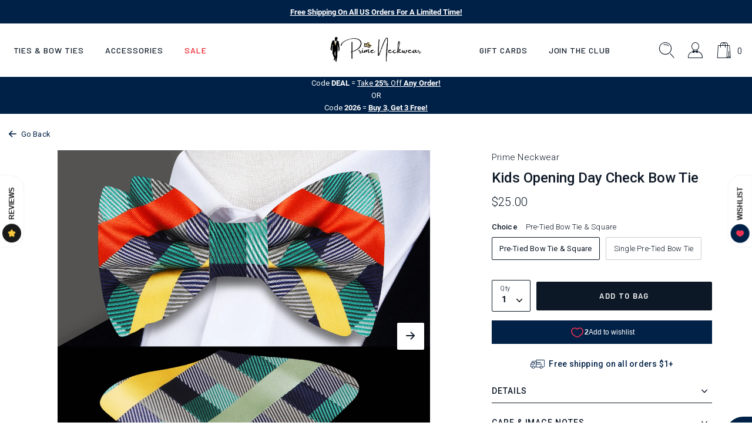

--- FILE ---
content_type: text/html; charset=utf-8
request_url: https://sapi.negate.io/script
body_size: -359
content:
YdIMnmhgJP1ZYKCBDK0159zJXwamnyAmEXTb7bHz++X76RcpHDOtiZmRIKV5/gzF7uzBNsHKsjHIf4alDcakZWw=

--- FILE ---
content_type: text/html; charset=utf-8
request_url: https://primeneckwear.com/apps/reviews/products?url=https:/primeneckwear.com/products/kids-opening-day-bow-tie?variant=44119429316789
body_size: 644
content:
 [ { "@context": "http://schema.org",  "@type": "ProductGroup",  "@id": "https://primeneckwear.com/products/kids-opening-day-bow-tie#product_sp_schemaplus", "mainEntityOfPage": { "@type": "WebPage", "@id": "https://primeneckwear.com/products/kids-opening-day-bow-tie#webpage_sp_schemaplus", "sdDatePublished": "2026-01-19T09:10-0700", "sdPublisher": { "@context": "http://schema.org", "@type": "Organization", "@id": "https://schemaplus.io", "name": "SchemaPlus App" } }, "additionalProperty": [    { "@type": "PropertyValue", "name" : "Tags", "value": [  "category_geometric",  "category_green",  "category_plaid",  "Choice_green",  "Choice_pre-tie",  "Choice_pre-tied",  "Color_green",  "geometric",  "geometric-bow-ties",  "green",  "kids-bow-tie-sets",  "plaid",  "plaidbowties",  "tie_bow",  "Type_pre-tie",  "Type_pre-tied"  ] }   ,{"@type": "PropertyValue", "name" : "Choice", "value": [  "Pre-Tied Bow Tie \u0026 Square",  "Single Pre-Tied Bow Tie"  ] }   ],     "brand": { "@type": "Brand", "name": "Prime Neckwear",  "url": "https://primeneckwear.com/collections/vendors?q=Prime%20Neckwear"  },  "category":"PHYSICAL", "color": "", "depth":"", "height":"", "itemCondition":"http://schema.org/NewCondition", "logo":"", "manufacturer":"", "material": "", "model":"44119429316789",  "hasVariant": [     { "@type": "Product",  "name" : "Pre-Tied Bow Tie \u0026 Square",   "sku": 44119429316789,   "mpn": 44119429316789,   "image": "https://primeneckwear.com/cdn/shop/files/GreenYellowOpeningNightCheckBowTieandsquare_c8b42e05-f542-4560-8672-27e75b214b78.png?v=1715190881&width=600",     "description": "Choose From:\n\nSingle Pre-Tied Bow Tie\nPre-Tied Bow Tie, Pocket Square\n\nFits Kids Ages 0 - 11.\nColor Of Fabric:\n\n\nGreen, Orange, Yellow\n\n\nPattern On Fabric:\n\n\nPlaid\n\n",  "offers": { "@type": "Offer", "url": "https://primeneckwear.com/products/kids-opening-day-bow-tie?variant=44119429316789", "@id": "44119429316789",   "availability": "http://schema.org/InStock",    "inventoryLevel": { "@type": "QuantitativeValue", "value": "27" },    "price" : 25.0, "priceSpecification": [ { "@type": "UnitPriceSpecification", "price": 25.0, "priceCurrency": "USD" }  ],   "priceCurrency": "USD", "priceValidUntil": "2030-12-21",    "shippingDetails": [  { "@type": "OfferShippingDetails", "shippingRate": { "@type": "MonetaryAmount",    "currency": "USD" }, "shippingDestination": { "@type": "DefinedRegion", "addressCountry": [  ] }, "deliveryTime": { "@type": "ShippingDeliveryTime", "handlingTime": { "@type": "QuantitativeValue", "minValue": "", "maxValue": "", "unitCode": "DAY" }, "transitTime": { "@type": "QuantitativeValue", "minValue": "", "maxValue": "", "unitCode": "DAY" } }  }  ],   "itemCondition":"http://schema.org/NewCondition",  "brand": { "@type": "Brand", "name": "Prime Neckwear",  "url": "https://primeneckwear.com/collections/vendors?q=Prime%20Neckwear"  },  "seller": { "@type": "Organization", "name": "Prime Neckwear", "@id": "https://primeneckwear.com#organization_sp_schemaplus" } } }               , { "@type" : "Product",  "name" : "Single Pre-Tied Bow Tie",   "sku": 44119429349557,   "mpn": 44119429349557,   "image": "https://primeneckwear.com/cdn/shop/files/GreenYellowOrangePlaidOpeningNightCheckBowTiePreTied.jpg?v=1715190879&width=600",     "description": "Choose From:\n\nSingle Pre-Tied Bow Tie\nPre-Tied Bow Tie, Pocket Square\n\nFits Kids Ages 0 - 11.\nColor Of Fabric:\n\n\nGreen, Orange, Yellow\n\n\nPattern On Fabric:\n\n\nPlaid\n\n",  "offers": { "@type": "Offer", "url": "https://primeneckwear.com/products/kids-opening-day-bow-tie?variant=44119429349557", "@id": "44119429349557",  "inventoryLevel": { "@type": "QuantitativeValue", "value": "29" },    "availability": "http://schema.org/InStock",     "price" : 20.0, "priceSpecification": [ { "@type": "UnitPriceSpecification", "price": 20.0, "priceCurrency": "USD" }  ],      "priceCurrency": "USD", "description": "USD-2000-$20.00-$20.00 USD-20.00", "priceValidUntil": "2030-12-21",    "shippingDetails": [  { "@type": "OfferShippingDetails", "shippingRate": { "@type": "MonetaryAmount",    "currency": "USD" }, "shippingDestination": { "@type": "DefinedRegion", "addressCountry": [  ] }, "deliveryTime": { "@type": "ShippingDeliveryTime", "handlingTime": { "@type": "QuantitativeValue", "minValue": "", "maxValue": "", "unitCode": "DAY" }, "transitTime": { "@type": "QuantitativeValue", "minValue": "", "maxValue": "", "unitCode": "DAY" } }  }  ],   "itemCondition":"http://schema.org/NewCondition",  "brand": { "@type": "Brand", "name": "Prime Neckwear",  "url": "https://primeneckwear.com/collections/vendors?q=Prime%20Neckwear"  },  "seller": { "@type": "Organization", "name": "Prime Neckwear", "@id": "https://primeneckwear.com#organization_sp_schemaplus" } }   }    ],   "productGroupID":"7840996032693",  "productionDate":"", "purchaseDate":"", "releaseDate":"",  "review": "",   "sku": 44119429316789,   "mpn": 44119429316789,  "weight": { "@type": "QuantitativeValue", "unitCode": "LBR", "value": "0.2" }, "width":"",    "description": "Choose From:\n\nSingle Pre-Tied Bow Tie\nPre-Tied Bow Tie, Pocket Square\n\nFits Kids Ages 0 - 11.\nColor Of Fabric:\n\n\nGreen, Orange, Yellow\n\n\nPattern On Fabric:\n\n\nPlaid\n\n",  "image": [      "https:\/\/primeneckwear.com\/cdn\/shop\/files\/GreenYellowOpeningNightCheckBowTieandsquare_c8b42e05-f542-4560-8672-27e75b214b78.png?v=1715190881\u0026width=600"    ,"https:\/\/primeneckwear.com\/cdn\/shop\/files\/GreenYellowOrangePlaidOpeningNightCheckBowTiePreTied.jpg?v=1715190879\u0026width=600"      ,"https:\/\/primeneckwear.com\/cdn\/shop\/files\/GreenYellowOpeningNightCheckBowTieandsquare_c8b42e05-f542-4560-8672-27e75b214b78.png?v=1715190881\u0026width=600"    ], "name": "Kids Opening Day Check Bow Tie", "url": "https://primeneckwear.com/products/kids-opening-day-bow-tie" }      ,{ "@context": "http://schema.org", "@type": "BreadcrumbList", "name": "Prime Neckwear Breadcrumbs Schema by SchemaPlus", "itemListElement": [  { "@type": "ListItem", "position": 1, "item": { "@id": "https://primeneckwear.com/collections", "name": "Products" } }, { "@type": "ListItem", "position": 2, "item": { "@id": "https://primeneckwear.com/collections/kids-bow-tie-sets", "name": "A Collection Of Bow Ties For Kids" } },  { "@type": "ListItem", "position": 3, "item": { "@id": "https://primeneckwear.com/products/kids-opening-day-bow-tie#breadcrumb_sp_schemaplus", "name": "Kids Opening Day Check Bow Tie" } } ] }  ]

--- FILE ---
content_type: text/css
request_url: https://primeneckwear.com/cdn/shop/t/109/assets/global-header.css?v=128609095485833304281755393581
body_size: 927
content:
#shopify-section-header{z-index:1110;transition:transform .15s ease-out}.shopify-section-header-sticky{position:sticky;top:0}.shopify-section-header-hidden{transform:translateY(-100%)}.navbar{position:relative;display:-webkit-box;display:-ms-flexbox;display:flex;-ms-flex-wrap:wrap;flex-wrap:wrap;-webkit-box-align:center;-ms-flex-align:center;align-items:center;-webkit-box-pack:justify;-ms-flex-pack:justify;justify-content:space-between;padding-top:.5rem;padding-bottom:.5rem}.navbar>.container,.navbar>.container-fluid{display:-webkit-box;display:-ms-flexbox;display:flex;-ms-flex-wrap:inherit;flex-wrap:inherit;-webkit-box-align:center;-ms-flex-align:center;align-items:center;-webkit-box-pack:justify;-ms-flex-pack:justify;justify-content:space-between}.navbar-nav{display:-webkit-box;display:-ms-flexbox;display:flex;-webkit-box-orient:vertical;-webkit-box-direction:normal;-ms-flex-direction:column;flex-direction:column;padding-left:0;margin-bottom:0;list-style:none}.navbar-nav .nav-link{padding-right:0;padding-left:0}.navbar-collapse{-ms-flex-preferred-size:100%;flex-basis:100%;-webkit-box-flex:1;-ms-flex-positive:1;flex-grow:1;-webkit-box-align:center;-ms-flex-align:center;align-items:center}.collapse:not(.show){display:none}@media (min-width: 992px){.navbar-expand-lg{-ms-flex-wrap:nowrap;flex-wrap:nowrap;-webkit-box-pack:start;-ms-flex-pack:start;justify-content:flex-start}.navbar-expand-lg .navbar-nav{-webkit-box-orient:horizontal;-webkit-box-direction:normal;-ms-flex-direction:row;flex-direction:row}.navbar-expand-lg .navbar-nav .dropdown-menu{position:absolute}.navbar-expand-lg .navbar-nav-scroll{overflow:visible}.navbar-expand-lg .navbar-collapse{display:-webkit-box!important;display:-ms-flexbox!important;display:flex!important;-ms-flex-preferred-size:auto;flex-basis:auto}.navbar-expand-lg .navbar-toggler{display:none}}@media (min-width: 1025px){.navbar-expand-ex-lg{-ms-flex-wrap:nowrap;flex-wrap:nowrap;-webkit-box-pack:start;-ms-flex-pack:start;justify-content:flex-start}.navbar-expand-ex-lg .navbar-nav{-webkit-box-orient:horizontal;-webkit-box-direction:normal;-ms-flex-direction:row;flex-direction:row}.navbar-expand-ex-lg .navbar-nav .dropdown-menu{position:absolute}.navbar-expand-ex-lg .navbar-nav .nav-link{padding-right:.5rem;padding-left:.5rem}.navbar-expand-ex-lg .navbar-nav-scroll{overflow:visible}.navbar-expand-ex-lg .navbar-collapse{display:-webkit-box!important;display:-ms-flexbox!important;display:flex!important;-ms-flex-preferred-size:auto;flex-basis:auto}.navbar-expand-ex-lg .navbar-toggler{display:none}.d-ex-lg-none{display:none!important}}@media (min-width: 1200px){.navbar-expand-xl{-ms-flex-wrap:nowrap;flex-wrap:nowrap;-webkit-box-pack:start;-ms-flex-pack:start;justify-content:flex-start}.navbar-expand-xl .navbar-nav{-webkit-box-orient:horizontal;-webkit-box-direction:normal;-ms-flex-direction:row;flex-direction:row}.navbar-expand-xl .navbar-nav .dropdown-menu{position:absolute}.navbar-expand-xl .navbar-nav .nav-link{padding-right:.5rem;padding-left:.5rem}.navbar-expand-xl .navbar-nav-scroll{overflow:visible}.navbar-expand-xl .navbar-collapse{display:-webkit-box!important;display:-ms-flexbox!important;display:flex!important;-ms-flex-preferred-size:auto;flex-basis:auto}.navbar-expand-xl .navbar-toggler{display:none}}.navbar-expand{-ms-flex-wrap:nowrap;flex-wrap:nowrap;-webkit-box-pack:start;-ms-flex-pack:start;justify-content:flex-start}.navbar-expand .navbar-nav{-webkit-box-orient:horizontal;-webkit-box-direction:normal;-ms-flex-direction:row;flex-direction:row}.navbar-expand .navbar-nav .dropdown-menu{position:absolute}.navbar-expand .navbar-nav .nav-link{padding-right:.5rem;padding-left:.5rem}.navbar-expand .navbar-nav-scroll{overflow:visible}.navbar-expand .navbar-collapse{display:-webkit-box!important;display:-ms-flexbox!important;display:flex!important;-ms-flex-preferred-size:auto;flex-basis:auto}.navbar-main .navbar-nav>.nav-item:first-child{padding-left:0}.navbar-main .navbar-nav>.nav-item{padding:0 1.12rem}.navbar-main .navbar-nav.navbar-icon-links>.nav-item{padding:1rem .66rem}@media (max-width: 767.98px){.navbar-main .nav-item{padding:0}}.navbar-main .navbar-icon-links .nav-item:first-child{padding-left:0!important}.navbar-main .navbar-icon-links .nav-item:last-child{padding-right:0!important}.navbar-main .nav-item .nav-link{letter-spacing:.0699em;padding:0;color:var(--bs-body-color);padding:2.27rem .5rem}.navbar-main .nav-item .nav-link:hover{color:var(--bs-color-primary)}.navbar-main .navbar-nav.navbar-icon-links>.nav-item .nav-link{padding:0}.navbar-main .nav-item .icon{font-size:1.6rem;line-height:1}.navbar-main .dropdown-menu{position:absolute;z-index:1000;display:block;opacity:0;visibility:hidden;top:100%;white-space:nowrap;padding:.5rem 0rem;margin:0;font-size:1rem;color:var(--bs-body-color);text-align:left;list-style:none;background-color:#fff;box-shadow:none;transition:all .2s ease-in-out;border-top:1px solid #f8f8f9}.navbar-main .dropdown-menu .nav-item .nav-link{padding:.5rem 1rem}.dropdown.open>.dropdown-menu{opacity:1;visibility:visible;transform:translateZ(0)}.navbar-icon-links .nav-item .nav-link{display:flex;align-items:center;font-size:1.8rem;padding:.52rem 0}.topbar{transition:.25s ease-in-out}.shopify-section-header-sticky .topbar{height:0;min-height:auto!important;overflow:hidden}.megamenu{position:static}.megamenu .dropdown-menu{white-space:normal;left:0;right:0;width:100%;box-shadow:none;transition:all ease-in-out .3s}.shop-megamenu-right{position:relative;z-index:1}@media (min-width:1025px){.shop-megamenu-right{position:absolute;top:0;right:0;width:400px;height:100%;overflow:hidden}.dropdown.open>a{position:relative}.dropdown.open>a:after{content:"";position:absolute;bottom:0;width:100%;height:2px;background-color:#002147;margin-left:-.5rem}.dropdown:not(.megamenu) .dropdown-menu .nav-item .nav-link{font-weight:400;display:block;padding:.4rem 1.5rem}.dropdown:not(.megamenu) .dropdown-menu .nav-item .nav-link:hover{background-color:var(--bs-color-gray-100)}}.shop-megamenu-right img{width:100%;height:100%;object-fit:cover}.megamenu-txt{position:absolute;bottom:2rem;left:2rem;right:2rem;z-index:2}.megamenu-txt h4{font-size:22px}.megamenu-txt p{font-size:14px;line-height:1.4}@media (max-width:992px){.megamenu-txt p{font-size:15px;letter-spacing:.01em;line-height:1.6}}.megamenu-txt .line-link:after{background:var(--bs-color-white)}.menu-block+.menu-block{margin-top:2rem}.menu-block h4{font-size:15px;letter-spacing:.035333333333333335em}.menu-block ul{letter-spacing:.015em}.menu-block ul li:not(:last-child){margin-bottom:.31rem}@media (min-width:1025px) and (max-width:1220px){.navbar-main .navbar-nav>.nav-item{padding:0 1rem}.navbar-main .nav-item .nav-link{letter-spacing:.03em;padding:2rem 0}}@media (min-width:1221px) and (max-width:1340px){.navbar-main .navbar-nav>.nav-item{padding:0 .7rem}}@media (max-width:767px){.menu-open{position:fixed;top:0;left:0;width:100%;height:100%}}.mobile-nav-drawer{position:fixed;z-index:1140;top:4rem;left:0;display:block;overflow:hidden;visibility:hidden;width:100%;height:calc(100% - 4rem);transition:all .65s cubic-bezier(.19,1,.22,1);transition-timing-function:cubic-bezier(.19,1,.22,1);transform:translate3d(-100%,0,0);background:#f8f8f9}.mobile-nav-drawer.opened-drawer{transform:translateZ(0);visibility:visible;overflow:auto;-webkit-overflow-scrolling:touch}.navbar-mobile .navbar-nav .nav-item .nav-link{padding:1.37rem 2rem;letter-spacing:.1046em;color:var(--bs-body-color)}.submenu-toggle .submenu{display:none}.submenu-toggle .submenu.opened{display:block}.navbar-mobile .dropdown-menu{position:fixed;box-shadow:none;display:none;padding:0;top:0;bottom:0;left:100%;right:0;width:100%;height:100%;background-color:#fff;overflow-y:auto;z-index:2;height:auto!important;transition:all ease-in-out .3s}.first__active,.second__active{overflow:hidden!important}.navbar-mobile .dropdown .dropdown-menu.open{display:flex;left:0}.navbar-mobile .dropdown.open>.dropdown-menu{display:block}.navbar-mobile:not(.navbar-mobile-secondary) .navbar-nav .nav-item:first-child{border-top:1px solid #E6E7E9}.navbar-mobile:not(.navbar-mobile-secondary) .navbar-nav .nav-item{border-bottom:1px solid #E6E7E9}.navbar-mobile-secondary{padding:1.7rem 0}.navbar-mobile-secondary .navbar-nav .nav-item .nav-link{letter-spacing:.0153em}.back-menu{background-color:#f8f8f9}.navbar-mobile.navbar-mobile-secondary .navbar-nav .nav-item .nav-link{padding:.38rem 2rem}.navbar-mobile.navbar-mobile-secondary .navbar-nav .nav-item .nav-link[title="Contact Us"],.navbar-mobile.navbar-mobile-secondary .navbar-nav .nav-item .nav-link[title=account]{margin-top:1rem}ul.dropdown-menu>.container{position:relative}ul.dropdown-menu .row>.col{z-index:0}
/*# sourceMappingURL=/cdn/shop/t/109/assets/global-header.css.map?v=128609095485833304281755393581 */


--- FILE ---
content_type: application/javascript; charset=utf-8
request_url: https://searchanise-ef84.kxcdn.com/templates.1x7t8W7F5h.js
body_size: 3404
content:
Searchanise=window.Searchanise||{};Searchanise.templates={Platform:'shopify',StoreName:'Prime Neckwear',AutocompleteLayout:'singlecolumn_new',AutocompleteStyle:'ITEMS_SINGLECOLUMN_LIGHT_NEW',AutocompleteProductAttributeName:'collections',AutocompleteShowProductCode:'N',AutocompleteShowRecent:'Y',AutocompleteShowMoreLink:'Y',AutocompleteTemplate:'<div class="snize-ac-results-content"><ul class="snize-ac-results-list" id="snize-ac-items-container-1"></ul><ul class="snize-ac-results-list" id="snize-ac-items-container-2"></ul><ul class="snize-ac-results-list" id="snize-ac-items-container-3"></ul><ul class="snize-ac-results-singlecolumn-list" id="snize-ac-items-container-4"></ul><div class="snize-results-html" style="cursor:auto;" id="snize-ac-results-html-container"></div></div>',AutocompleteMobileTemplate:'<div class="snize-ac-results-content"><div class="snize-mobile-top-panel"><div class="snize-close-button"><button type="button" class="snize-close-button-arrow"></button></div><form action="#" style="margin: 0px"><div class="snize-search"><input id="snize-mobile-search-input" autocomplete="off" class="snize-input-style snize-mobile-input-style"></div><div class="snize-clear-button-container"><button type="button" class="snize-clear-button" style="visibility: hidden"></button></div></form></div><ul class="snize-ac-results-list" id="snize-ac-items-container-1"></ul><ul class="snize-ac-results-list" id="snize-ac-items-container-2"></ul><ul class="snize-ac-results-list" id="snize-ac-items-container-3"></ul><ul id="snize-ac-items-container-4"></ul><div class="snize-results-html" style="cursor:auto;" id="snize-ac-results-html-container"></div><div class="snize-close-area" id="snize-ac-close-area"></div></div>',AutocompleteItem:'<li class="snize-product ${product_classes}" data-original-product-id="${original_product_id}" id="snize-ac-product-${product_id}"><a href="${autocomplete_link}" class="snize-item" draggable="false"><div class="snize-thumbnail"><img src="${image_link}" alt="${autocomplete_image_alt}" class="snize-item-image ${additional_image_classes}"></div><div class="snize-product-info"><span class="snize-title">${title}</span><span class="snize-description">${description}</span>${autocomplete_product_code_html}${autocomplete_product_attribute_html}<div class="snize-ac-prices-container">${autocomplete_prices_html}</div>${reviews_html}<div class="snize-labels-wrapper">${autocomplete_in_stock_status_html}${autocomplete_product_discount_label}${autocomplete_product_tag_label}${autocomplete_product_custom_label}</div></div></a></li>',AutocompleteShowInStockStatus:'Y',AutocompleteResultsOrder:["suggestions","products","categories","pages"],AutocompleteProductDiscountLabelShow:'Y',ProductDiscountBgcolor:'002147',ResultsShow:'Y',ResultsStyle:'RESULTS_MODERN',ResultsShowActionButton:'N',ResultsShowFiltersInTopSection:'N',ResultsFlipImageOnHover:'N',ResultsDescriptionStrings:0,ResultsUseAsNavigation:'templates',ResultsShowProductDiscountLabel:'Y',LabelResultsProductDiscountText:'ON SALE',ResultsProductDiscountBgcolor:'FF0000',SmartNavigationDefaultSorting:'sales_amount:desc',ResultsProductDefaultSorting:'title:asc',ShowBestsellingSorting:'Y',ShowDiscountSorting:'Y',RecommendationShowOptionVariants:'Y',GrowaveWishlistSupport:'Y',ResultsPlatformSortingCategories:{"shop":"280311333045","bow-ties":"280364286133","clearance":"280364417205","abstract-ties":"280365203637","floral-ties":"280365236405","geometricties":"280365269173","paisley-ties":"280365301941","polka-dot-ties":"280365334709","solid-ties":"280365367477","stripe-ties":"280365400245","kids-tie-sets":"280365433013","boldbowties":"280365531317","sale":"280365629621","floral-bow-ties":"280365695157","geometric-bow-ties":"280365727925","polka-dot-bow-ties":"280365793461","stripe-bow-ties":"280365858997","kids-bow-tie-sets":"280365924533","holiday-tie-sets":"280365990069","holiday-bow-tie-sets":"280366022837","patriotic-ties-and-bow-ties":"280366055605","cufflinks":"280366350517","luxury-lapel-pins":"280366416053","handkerchiefs":"280366514357","blue-ties":"281686474933","black-ties":"281686704309","red-ties":"281686769845","purple-ties":"281686802613","orange-ties":"281686835381","grey-ties":"281686900917","green-ties":"281686933685","brown-ties":"281686966453","pink-ties":"281687031989","white-ties":"281687097525","yellow-ties":"281687130293","cart-upsell-products":"281723863221","mens-neckties-new-arrivals":"282343702709","mens-ties-best-sellers":"282343768245","kid-ties":"282343899317","tie-accessories":"282344554677","standard-length-ties":"282345373877","skinny-ties":"282345406645","extra-long-ties":"282345439413","silk-ties":"282364805301","discount-ties":"282411925685","sale-bow-ties":"282412286133","blue-bow-ties":"282449215669","brown-bow-ties":"282449248437","red-bow-ties":"282449313973","purple-bow-ties":"282449510581","green-bow-ties":"282449707189","grey-bow-ties":"282450264245","solid-bow-ties":"282450657461","paisley-bow-ties":"282450854069","abstract-bow-ties":"282450952373","kids-bow-ties":"282451050677","standard-length-bow-ties":"282451247285","skinny-bow-ties":"282451280053","extra-long-bow-ties":"282451411125","orange-bow-ties":"282451476661","black-bow-ties":"282451509429","pink-bow-ties":"282451574965","white-bow-ties":"282451607733","yellow-bow-ties":"282451673269","new-arrivals-bow-ties":"282451804341","silk-bow-ties":"282451837109","all-ties":"282452951221","all-bow-ties":"282453016757","best-sellers-bow-ties":"282453508277","wedding-ties":"282455081141","wedding-bow-ties":"282455212213","wholesale-ties":"282499449013","extra-long-ties-1":"282501382325","holiday":"284290678965","sale-1":"284290711733","gift-cards":"284291662005","plaid-ties":"301533986997","plaid-bow-ties":"301604470965","pre-tied-bow-ties":"301918224565","self-tie-bow-ties":"301918945461","subscription-collection":"307968147637","gold-ties":"310079946933","gold-bow-ties":"310080536757","cufflinks-collection":"318088839349","regular-width-neckties":"342038839477"},CategorySortingRule:"platform",ShopifyMarketsSupport:'Y',ShopifyLocales:{"en":{"locale":"en","name":"English","primary":true,"published":true}},ShopifyRegionCatalogs:{"US":["21280555189"],"ZW":["1694957749"],"ZM":["1694957749"],"ZA":["1694957749"],"YT":["1694957749"],"YE":["1694957749"],"XK":["1694957749"],"WS":["1694957749"],"WF":["1694957749"],"VU":["1694957749"],"VN":["1694957749"],"VG":["1694957749"],"VE":["1694957749"],"VC":["1694957749"],"VA":["1694957749"],"UZ":["1694957749"],"UY":["1694957749"],"UM":["1694957749"],"UG":["1694957749"],"UA":["1694957749"],"TZ":["1694957749"],"TW":["1694957749"],"TV":["1694957749"],"TT":["1694957749"],"TR":["1694957749"],"TO":["1694957749"],"TN":["1694957749"],"TM":["1694957749"],"TL":["1694957749"],"TK":["1694957749"],"TJ":["1694957749"],"TH":["1694957749"],"TG":["1694957749"],"TF":["1694957749"],"TD":["1694957749"],"TC":["1694957749"],"TA":["1694957749"],"SZ":["1694957749"],"SX":["1694957749"],"SV":["1694957749"],"ST":["1694957749"],"SS":["1694957749"],"SR":["1694957749"],"SO":["1694957749"],"SN":["1694957749"],"SM":["1694957749"],"SL":["1694957749"],"SK":["1694957749"],"SJ":["1694957749"],"SI":["1694957749"],"SH":["1694957749"],"SG":["1694957749"],"SE":["1694957749"],"SD":["1694957749"],"SC":["1694957749"],"SB":["1694957749"],"SA":["1694957749"],"RW":["1694957749"],"RU":["1694957749"],"RS":["1694957749"],"RO":["1694957749"],"RE":["1694957749"],"QA":["1694957749"],"PY":["1694957749"],"PT":["1694957749"],"PS":["1694957749"],"PN":["1694957749"],"PM":["1694957749"],"PL":["1694957749"],"PK":["1694957749"],"PH":["1694957749"],"PG":["1694957749"],"PF":["1694957749"],"PE":["1694957749"],"PA":["1694957749"],"OM":["1694957749"],"NZ":["1694957749"],"NU":["1694957749"],"NR":["1694957749"],"NP":["1694957749"],"NO":["1694957749"],"NL":["1694957749"],"NI":["1694957749"],"NG":["1694957749"],"NF":["1694957749"],"NE":["1694957749"],"NC":["1694957749"],"NA":["1694957749"],"MZ":["1694957749"],"MY":["1694957749"],"MX":["1694957749"],"MW":["1694957749"],"MV":["1694957749"],"MU":["1694957749"],"MT":["1694957749"],"MS":["1694957749"],"MR":["1694957749"],"MQ":["1694957749"],"MO":["1694957749"],"MN":["1694957749"],"MM":["1694957749"],"ML":["1694957749"],"MK":["1694957749"],"MG":["1694957749"],"MF":["1694957749"],"ME":["1694957749"],"MD":["1694957749"],"MC":["1694957749"],"MA":["1694957749"],"LY":["1694957749"],"LV":["1694957749"],"LU":["1694957749"],"LT":["1694957749"],"LS":["1694957749"],"LR":["1694957749"],"LK":["1694957749"],"LI":["1694957749"],"LC":["1694957749"],"LB":["1694957749"],"LA":["1694957749"],"KZ":["1694957749"],"KY":["1694957749"],"KW":["1694957749"],"KR":["1694957749"],"KN":["1694957749"],"KM":["1694957749"],"KI":["1694957749"],"KH":["1694957749"],"KG":["1694957749"],"KE":["1694957749"],"JP":["1694957749"],"JO":["1694957749"],"JM":["1694957749"],"JE":["1694957749"],"IT":["1694957749"],"IS":["1694957749"],"IQ":["1694957749"],"IO":["1694957749"],"IN":["1694957749"],"IM":["1694957749"],"IL":["1694957749"],"IE":["1694957749"],"ID":["1694957749"],"HU":["1694957749"],"HT":["1694957749"],"HR":["1694957749"],"HN":["1694957749"],"HK":["1694957749"],"GY":["1694957749"],"GW":["1694957749"],"GT":["1694957749"],"GS":["1694957749"],"GR":["1694957749"],"GQ":["1694957749"],"GP":["1694957749"],"GN":["1694957749"],"GM":["1694957749"],"GL":["1694957749"],"GI":["1694957749"],"GH":["1694957749"],"GG":["1694957749"],"GF":["1694957749"],"GE":["1694957749"],"GD":["1694957749"],"GB":["1694957749"],"GA":["1694957749"],"FR":["1694957749"],"FO":["1694957749"],"FK":["1694957749"],"FJ":["1694957749"],"FI":["1694957749"],"ET":["1694957749"],"ES":["1694957749"],"ER":["1694957749"],"EH":["1694957749"],"EG":["1694957749"],"EE":["1694957749"],"EC":["1694957749"],"DZ":["1694957749"],"DO":["1694957749"],"DM":["1694957749"],"DK":["1694957749"],"DJ":["1694957749"],"DE":["1694957749"],"CZ":["1694957749"],"CY":["1694957749"],"CX":["1694957749"],"CW":["1694957749"],"CV":["1694957749"],"CR":["1694957749"],"CO":["1694957749"],"CN":["1694957749"],"CM":["1694957749"],"CL":["1694957749"],"CK":["1694957749"],"CI":["1694957749"],"CH":["1694957749"],"CG":["1694957749"],"CF":["1694957749"],"CD":["1694957749"],"CC":["1694957749"],"BZ":["1694957749"],"BY":["1694957749"],"BW":["1694957749"],"BT":["1694957749"],"BS":["1694957749"],"BR":["1694957749"],"BQ":["1694957749"],"BO":["1694957749"],"BN":["1694957749"],"BM":["1694957749"],"BL":["1694957749"],"BJ":["1694957749"],"BI":["1694957749"],"BH":["1694957749"],"BG":["1694957749"],"BF":["1694957749"],"BE":["1694957749"],"BD":["1694957749"],"BB":["1694957749"],"BA":["1694957749"],"AZ":["1694957749"],"AX":["1694957749"],"AW":["1694957749"],"AU":["1694957749"],"AT":["1694957749"],"AR":["1694957749"],"AO":["1694957749"],"AM":["1694957749"],"AL":["1694957749"],"AI":["1694957749"],"AG":["1694957749"],"AF":["1694957749"],"AE":["1694957749"],"AD":["1694957749"],"AC":["1694957749"],"CA":["21280522421"]},StickySearchboxPosition:'top-left',ColorsCSS:'.snize-ac-results .snize-description { color: #9D9D9D; }.snize-ac-results span.snize-discounted-price { color: #C1C1C1; }.snize-ac-results .snize-attribute { color: #9D9D9D; }.snize-ac-results .snize-sku { color: #9D9D9D; }div.snize li.snize-product span.snize-title { color: #002147; }div.snize li.snize-category span.snize-title { color: #002147; }div.snize li.snize-page span.snize-title { color: #002147; }div.snize div.slider-container.snize-theme .back-bar .pointer { background-color: #002147; }div.snize ul.snize-product-filters-list li:hover span { color: #002147; }div.snize li.snize-no-products-found div.snize-no-products-found-text span a { color: #002147; }div.snize li.snize-product div.snize-price-list { color: #002147; }div.snize#snize_results.snize-mobile-design li.snize-product .snize-price-list .snize-price { color: #002147; }div.snize .snize-button { background-color: #002147; }#snize-modal-product-quick-view .snize-button { background-color: #002147; }#snize-search-results-grid-mode li.snize-product { border-color: #EEEEEE; }#snize-search-results-list-mode span.snize-thumbnail { border-color: #EEEEEE; }#snize_results.snize-mobile-design #snize-search-results-grid-mode li.snize-product { border-color: #EEEEEE; }#snize-modal-mobile-filters-dialog div.snize-product-filters-buttons-container button.snize-product-filters-show-products { background-color: #002147; }div.snize div.snize-main-panel-controls ul li a { color: #002147; }#snize_results.snize-mobile-design div.snize-main-panel-dropdown > a { color: #002147; }#snize_results.snize-mobile-design div.snize-main-panel-dropdown > a > .caret { border-color: #002147; }#snize_results.snize-mobile-design div.snize-main-panel-mobile-filters > a { color: #002147 }#snize_results.snize-mobile-design div.snize-main-panel-view-mode a.snize-list-mode-icon { background-image: url("data:image/svg+xml,%3Csvg xmlns=\'http://www.w3.org/2000/svg\' width=\'20\' height=\'20\' viewBox=\'0 0 20 20\'%3E%3Cpath fill=\'%23002147\' fill-rule=\'nonzero\' d=\'M8 15h10a1 1 0 0 1 0 2H8a1 1 0 0 1 0-2zm-5-1a2 2 0 1 1 0 4 2 2 0 0 1 0-4zm5-5h10a1 1 0 0 1 0 2H8a1 1 0 0 1 0-2zM3 8a2 2 0 1 1 0 4 2 2 0 0 1 0-4zm5-5h10a1 1 0 0 1 0 2H8a1 1 0 1 1 0-2zM3 2a2 2 0 1 1 0 4 2 2 0 0 1 0-4z\'/%3E%3C/svg%3E"); }#snize_results.snize-mobile-design div.snize-main-panel-view-mode a.snize-grid-mode-icon { background-image: url("data:image/svg+xml,%3Csvg xmlns=\'http://www.w3.org/2000/svg\' width=\'20\' height=\'20\' viewBox=\'0 0 20 20\'%3E%3Cpath fill=\'%23002147\' fill-rule=\'nonzero\' d=\'M12 11h5a1 1 0 0 1 1 1v5a1 1 0 0 1-1 1h-5a1 1 0 0 1-1-1v-5a1 1 0 0 1 1-1zm-9 0h5a1 1 0 0 1 1 1v5a1 1 0 0 1-1 1H3a1 1 0 0 1-1-1v-5a1 1 0 0 1 1-1zm9-9h5a1 1 0 0 1 1 1v5a1 1 0 0 1-1 1h-5a1 1 0 0 1-1-1V3a1 1 0 0 1 1-1zM3 2h5a1 1 0 0 1 1 1v5a1 1 0 0 1-1 1H3a1 1 0 0 1-1-1V3a1 1 0 0 1 1-1z\'/%3E%3C/svg%3E"); }#snize-modal-mobile-filters-dialog div.snize-product-filters-header a.snize-back-to-filters { color: #002147 }'}

--- FILE ---
content_type: text/javascript
request_url: https://static.growave.io/growave-build/7839.15de495c.js
body_size: 8376
content:
"use strict";(gwWebpackGlobal.webpackChunkstorefront_spa=gwWebpackGlobal.webpackChunkstorefront_spa||[]).push([[7839],{59326:(e,t,a)=>{a.d(t,{Al:()=>M,BG:()=>z,C1:()=>y,CG:()=>P,D8:()=>L,DJ:()=>E,DO:()=>v,Db:()=>k,FM:()=>p,Fp:()=>b,H:()=>u,HM:()=>C,J1:()=>S,JQ:()=>$,L_:()=>R,Lh:()=>N,NU:()=>_,Ng:()=>m,Od:()=>U,PD:()=>f,Ui:()=>F,V$:()=>l,VS:()=>c,Xj:()=>H,ZG:()=>I,cf:()=>g,cl:()=>h,eF:()=>w,eg:()=>d,fG:()=>o,hY:()=>s,hg:()=>x,lX:()=>O,m9:()=>G,ni:()=>B,o5:()=>A,pR:()=>D,pV:()=>T,uN:()=>W,xO:()=>V,yh:()=>Y,zI:()=>n});var r=a(20781),i=a(91755);const o=(0,i.k)({name:r.$.REWARDS_HUB_WIDGET,importCallback:()=>Promise.all([a.e(4682),a.e(4005),a.e(9983),a.e(4692),a.e(8984),a.e(64),a.e(2516),a.e(1119),a.e(1387),a.e(5975),a.e(4641),a.e(7733),a.e(1822),a.e(7973),a.e(6634)]).then(a.bind(a,12526))}),n=(0,i.k)({name:r.$.REWARDS_HUB_WIDGET_V2,importCallback:()=>Promise.all([a.e(4682),a.e(4005),a.e(9428),a.e(4706),a.e(818),a.e(4641),a.e(7626)]).then(a.bind(a,38150))}),s=(0,i.k)({name:r.$.REWARDS_HUB_B2B_WIDGET,importCallback:()=>Promise.all([a.e(4682),a.e(4005),a.e(9983),a.e(4692),a.e(8984),a.e(64),a.e(2516),a.e(1119),a.e(1387),a.e(5975),a.e(4641),a.e(7733),a.e(1822),a.e(7973),a.e(4672)]).then(a.bind(a,50838))}),l=(0,i.k)({name:r.$.REWARDS_EARN_POINTS_PRODUCT_PAGE_WIDGET,importCallback:()=>Promise.all([a.e(4682),a.e(4692),a.e(8984),a.e(6702),a.e(5002),a.e(6118)]).then(a.bind(a,27818))}),_=(0,i.k)({name:r.$.REWARDS_EARN_POINTS_CART_WIDGET,importCallback:()=>Promise.all([a.e(4682),a.e(2440)]).then(a.bind(a,53373))}),d=(0,i.k)({name:r.$.REWARDS_CUSTOMER_POINTS_BALANCE_INLINE_WIDGET,importCallback:()=>Promise.all([a.e(4682),a.e(4775)]).then(a.bind(a,41535))}),R=(0,i.k)({name:r.$.REWARDS_JOIN_NOW_MODAL_WIDGET,importCallback:()=>Promise.all([a.e(4682),a.e(1307),a.e(4692),a.e(5590),a.e(9138),a.e(1070),a.e(2742)]).then(a.bind(a,48166))}),E=(0,i.k)({name:r.$.REWARDS_LOYALTY_INFO_PAGE_WIDGET,importCallback:()=>Promise.all([a.e(4682),a.e(4692),a.e(8984),a.e(6702),a.e(5716),a.e(5002),a.e(7876)]).then(a.bind(a,9981))}),c=(0,i.k)({name:r.$.REWARDS_LOYALTY_INFO_PAGE_WIDGET_V2,importCallback:()=>Promise.all([a.e(4682),a.e(4005),a.e(9428),a.e(4692),a.e(64),a.e(6702),a.e(4706),a.e(348),a.e(2516),a.e(818),a.e(1119),a.e(7403),a.e(5716),a.e(5002),a.e(2275),a.e(8380)]).then(a.bind(a,70117))}),A=(0,i.k)({name:r.$.REWARDS_AVAILABLE_REWARDS_PAGE_WIDGET,importCallback:()=>Promise.all([a.e(4682),a.e(9205),a.e(4692),a.e(64),a.e(6702),a.e(8702),a.e(2516),a.e(2881),a.e(9657),a.e(8513),a.e(8917),a.e(411)]).then(a.bind(a,2279))}),W=(0,i.k)({name:r.$.REWARDS_AVAILABLE_REWARDS_B2B_PAGE_WIDGET,importCallback:()=>Promise.all([a.e(4682),a.e(4692),a.e(6702),a.e(8702),a.e(2881),a.e(9657),a.e(3141)]).then(a.bind(a,85489))}),D=(0,i.k)({name:r.$.REWARDS_AVAILABLE_REWARDS_PAGE_WIDGET_MODAL,importCallback:()=>Promise.all([a.e(4682),a.e(4005),a.e(1307),a.e(4692),a.e(5590),a.e(64),a.e(2516),a.e(4426),a.e(7974),a.e(8917),a.e(8033),a.e(6382)]).then(a.bind(a,98501))}),I=(0,i.k)({name:r.$.REWARDS_AVAILABLE_REWARDS_B2B_PAGE_WIDGET_MODAL,importCallback:()=>Promise.all([a.e(4682),a.e(4005),a.e(1307),a.e(4692),a.e(5590),a.e(64),a.e(2516),a.e(4426),a.e(1040)]).then(a.bind(a,76854))}),S=(0,i.k)({name:r.$.REWARDS_AVAILABLE_STORE_CREDIT_PAGE_WIDGET_MODAL,importCallback:()=>Promise.all([a.e(4682),a.e(1307),a.e(4692),a.e(5590),a.e(4426),a.e(9870)]).then(a.bind(a,89989))}),T=(0,i.k)({name:r.$.REWARDS_EMPTY_STATE_PAGE_WIDGET,importCallback:()=>Promise.all([a.e(4682),a.e(4692),a.e(8702),a.e(630)]).then(a.bind(a,37819))}),g=(0,i.k)({name:r.$.REWARDS_REFERRAL_PROGRAM_PAGE_WIDGET,importCallback:()=>Promise.all([a.e(4682),a.e(4005),a.e(4692),a.e(8702),a.e(9138),a.e(1450),a.e(5716),a.e(2390),a.e(1287),a.e(7071)]).then(a.bind(a,41400))}),p=(0,i.k)({name:r.$.REWARDS_REFERRALS_PAGE_WIDGET,importCallback:()=>Promise.all([a.e(4682),a.e(4692),a.e(8702),a.e(1079),a.e(9040)]).then(a.bind(a,61332))}),u=(0,i.k)({name:r.$.REWARDS_HISTORY_PAGE_WIDGET,importCallback:()=>Promise.all([a.e(4682),a.e(4005),a.e(4692),a.e(8702),a.e(2881),a.e(1822),a.e(2020),a.e(1079),a.e(4910)]).then(a.bind(a,77478))}),m=(0,i.k)({name:r.$.REWARDS_VIP_TIERS_PAGE_WIDGET,importCallback:()=>Promise.all([a.e(4682),a.e(4005),a.e(679),a.e(4692),a.e(8702),a.e(4293),a.e(5805),a.e(3210),a.e(5562),a.e(6100),a.e(8)]).then(a.bind(a,85024))}),G=(0,i.k)({name:r.$.REWARDS_WAYS_TO_EARN_PAGE_WIDGET,importCallback:()=>Promise.all([a.e(4682),a.e(4005),a.e(4692),a.e(6702),a.e(8702),a.e(9138),a.e(4275),a.e(2881),a.e(9657),a.e(1450),a.e(1387),a.e(8513),a.e(5975),a.e(7492),a.e(5794),a.e(3865)]).then(a.bind(a,46304))}),P=(0,i.k)({name:r.$.REWARDS_WAYS_TO_EARN_B2B_PAGE_WIDGET,importCallback:()=>Promise.all([a.e(4682),a.e(4005),a.e(4692),a.e(6702),a.e(8702),a.e(9138),a.e(4275),a.e(2881),a.e(9657),a.e(7492),a.e(6484),a.e(6819)]).then(a.bind(a,97730))}),f=(0,i.k)({name:r.$.REWARDS_WAYS_TO_EARN_PAGE_WIDGET_MODAL,importCallback:()=>Promise.all([a.e(4682),a.e(4005),a.e(1307),a.e(5941),a.e(4692),a.e(5590),a.e(1149),a.e(9138),a.e(4275),a.e(4426),a.e(1450),a.e(1387),a.e(9752),a.e(5975),a.e(3117),a.e(7733),a.e(5794),a.e(9708),a.e(5299),a.e(3824),a.e(1500)]).then(a.bind(a,62755))}),b=(0,i.k)({name:r.$.REWARDS_WAYS_TO_EARN_B2B_PAGE_WIDGET_MODAL,importCallback:()=>Promise.all([a.e(4682),a.e(4005),a.e(1307),a.e(4692),a.e(5590),a.e(9138),a.e(4275),a.e(4426),a.e(6484),a.e(7510)]).then(a.bind(a,89497))}),h=(0,i.k)({name:r.$.REWARDS_WAYS_TO_SPEND_PAGE_WIDGET,importCallback:()=>Promise.all([a.e(4682),a.e(4005),a.e(4692),a.e(64),a.e(6702),a.e(8702),a.e(2516),a.e(9138),a.e(4275),a.e(2881),a.e(1119),a.e(9657),a.e(7403),a.e(7492),a.e(7537),a.e(1707)]).then(a.bind(a,57274))}),w=(0,i.k)({name:r.$.REWARDS_WAYS_TO_SPEND_B2B_PAGE_WIDGET,importCallback:()=>Promise.all([a.e(4682),a.e(4005),a.e(4692),a.e(64),a.e(6702),a.e(8702),a.e(2516),a.e(9138),a.e(4275),a.e(2881),a.e(9657),a.e(7492),a.e(3412),a.e(5621)]).then(a.bind(a,98720))}),O=(0,i.k)({name:r.$.REWARDS_WAYS_TO_SPEND_PAGE_WIDGET_MODAL,importCallback:()=>Promise.all([a.e(4682),a.e(4005),a.e(1307),a.e(4692),a.e(5590),a.e(64),a.e(2516),a.e(9138),a.e(4275),a.e(1119),a.e(4426),a.e(7403),a.e(7974),a.e(5883),a.e(2598),a.e(8491),a.e(5905)]).then(a.bind(a,88446))}),k=(0,i.k)({name:r.$.REWARDS_WAYS_TO_SPEND_B2B_PAGE_WIDGET_MODAL,importCallback:()=>Promise.all([a.e(4682),a.e(4005),a.e(1307),a.e(4692),a.e(5590),a.e(9138),a.e(4275),a.e(4426),a.e(3412),a.e(2304)]).then(a.bind(a,68093))}),y=(0,i.k)({name:r.$.REWARDS_POP_UP_WIDGET,importCallback:()=>Promise.all([a.e(4682),a.e(1307),a.e(4692),a.e(6702),a.e(857)]).then(a.bind(a,15399))}),L=(0,i.k)({name:r.$.REWARDS_DRAWER_WIDGET,importCallback:()=>Promise.all([a.e(4682),a.e(1307),a.e(6702),a.e(321),a.e(5402)]).then(a.bind(a,76090))}),C=(0,i.k)({name:r.$.REWARDS_QR_CODE_MODAL_WIDGET,importCallback:()=>Promise.all([a.e(4682),a.e(1307),a.e(4692),a.e(5590),a.e(4960),a.e(4122)]).then(a.bind(a,58077))}),v=(0,i.k)({name:r.$.REWARDS_VERIFY_ACCOUNT_MODAL_WIDGET,importCallback:()=>Promise.all([a.e(4682),a.e(1307),a.e(4692),a.e(5590),a.e(1070),a.e(7906)]).then(a.bind(a,97780))}),M=(0,i.k)({name:r.$.REWARDS_VIP_TIERS_CARD_WIDGET,importCallback:()=>Promise.all([a.e(4682),a.e(4005),a.e(679),a.e(4692),a.e(8702),a.e(4293),a.e(3210),a.e(6100),a.e(5955)]).then(a.bind(a,55152))}),V=(0,i.k)({name:r.$.REWARDS_VIP_TIERS_SINGLE_PROGRESS_WIDGET,importCallback:()=>Promise.all([a.e(4682),a.e(4005),a.e(4692),a.e(5805),a.e(5562),a.e(777),a.e(9532)]).then(a.bind(a,72750))}),N=(0,i.k)({name:r.$.REWARDS_VIP_TIERS_SINGLE_PROGRESS_WIDGET_V2,importCallback:()=>Promise.all([a.e(4682),a.e(4005),a.e(5805),a.e(5652)]).then(a.bind(a,89560))}),Y=(0,i.k)({name:r.$.REWARDS_VIP_TIERS_MULTI_PROGRESS_WIDGET,importCallback:()=>Promise.all([a.e(4682),a.e(4005),a.e(4692),a.e(5805),a.e(777),a.e(401)]).then(a.bind(a,65577))}),B=(0,i.k)({name:r.$.REWARDS_FAQ_PAGE_WIDGET,importCallback:()=>Promise.all([a.e(4682),a.e(4005),a.e(6709),a.e(4692),a.e(8702),a.e(2881),a.e(4130),a.e(9026)]).then(a.bind(a,74735))}),j=(0,i.k)({name:r.$.REWARDS_AVAILABLE_REWARDS_LIST_WIDGET,importCallback:()=>Promise.all([a.e(8442),a.e(9518),a.e(9902)]).then(a.bind(a,79793))}),$=(0,i.k)({name:r.$.REWARDS_AVAILABLE_REWARDS_CART_WIDGET,importCallback:()=>Promise.all([a.e(4682),a.e(4005),a.e(4692),a.e(64),a.e(4706),a.e(348),a.e(2516),a.e(1119),a.e(9752),a.e(7092)]).then(a.bind(a,92240))}),U=(0,i.k)({name:r.$.REWARDS_REFUND_DISCOUNT_MODAL_WIDGET,importCallback:()=>Promise.all([a.e(4682),a.e(1307),a.e(4692),a.e(5590),a.e(64),a.e(2516),a.e(1119),a.e(1273)]).then(a.bind(a,10684))}),F=(0,i.k)({name:r.$.REWARDS_FREE_PRODUCT_SLIDER_WIDGET,importCallback:()=>Promise.all([a.e(4682),a.e(679),a.e(64),a.e(4706),a.e(348),a.e(2516),a.e(1119),a.e(223)]).then(a.bind(a,7335))}),H=(0,i.k)({name:r.$.REWARDS_CONSENT_PAGE_WIDGET,importCallback:()=>Promise.all([a.e(4682),a.e(4692),a.e(8984),a.e(4572)]).then(a.bind(a,86988))}),x=(0,i.k)({name:r.$.REWARDS_CONSENT_MODAL_WIDGET,importCallback:()=>Promise.all([a.e(4682),a.e(1307),a.e(4692),a.e(8984),a.e(5590),a.e(2824)]).then(a.bind(a,79468))}),z=[o,n,s,l,_,d,R,E,c,A,W,D,I,T,g,p,u,m,G,P,f,b,h,w,O,k,y,L,C,v,M,V,N,Y,B,j,$,U,S,F,H,x]},84986:(e,t,a)=>{var r;a.d(t,{c:()=>r}),function(e){e.include="include",e.exclude="exclude"}(r||(r={}))},67742:(e,t,a)=>{var r,i;a.d(t,{G:()=>i,h:()=>r}),function(e){e.percentage="percentage",e.fixedAmount="fixed_amount",e.freeShipping="free_shipping"}(r||(r={})),function(e){e.active="active",e.used="used",e.expired="expired",e.deleted="deleted",e.refunded="refunded",e.enabled="enabled",e.disabled="disabled"}(i||(i={}))},95488:(e,t,a)=>{a.d(t,{A:()=>w});var r=a(81160),i=a(2150),o=a(93e3),n=a(45910),s=a(5147),l=a(59404),_=a(93954),d=a(2803),R=a(61098);const E=(0,i.Ik)({id:(0,i.ai)(),title:(0,i.Yj)(),icon:(0,i.me)(s.j),pointsPrice:(0,i.lq)((0,i.ai)())}),c=(0,i.kp)((0,i.cJ)(l.Y,["expirationInDays","minimumOrderAmount"]),(0,i.Ik)({endsAt:(0,i.me)((0,i.Yj)()),minOrderAmount:(0,i.me)((0,i.ai)()),maxShippingPrice:(0,i.me)((0,i.ai)()),countryCodes:(0,i.me)((0,i.YO)((0,i.Yj)())),usageLimit:(0,i.me)((0,i.ai)()),usageCount:(0,i.ai)()})),A=(0,i.kp)(_.k,(0,i.Ik)({endsAt:(0,i.me)((0,i.Yj)())})),W=(0,i.Ik)({id:(0,i.ai)(),reward:(0,i.KC)([c,A,d.N]),createdAt:(0,i.Yj)()}),D=(0,i.kp)(W,(0,i.Ik)({type:(0,i.eu)(R.b$.reward),earningRule:E})),I=(0,i.kp)(W,(0,i.Ik)({type:(0,i.eu)(R.b$.redeem),spendingRule:E})),S=(0,i.kp)(W,(0,i.Ik)({type:(0,i.eu)(R.b$.tier),tier:E})),T=(0,i.kp)(W,(0,i.Ik)({type:(0,i.eu)(R.b$.referred),referred:(0,i.Ik)({title:(0,i.Yj)(),icon:(0,i.me)(s.j)})})),g=(0,i.kp)(W,(0,i.Ik)({type:(0,i.eu)(R.b$.referrer),referrer:(0,i.Ik)({title:(0,i.Yj)(),icon:(0,i.me)(s.j)})})),p=(0,i.KC)([D,I,S,T,g]),u=(0,i.Ik)({rewards:(0,i.YO)(p)}),m=(0,i.Ik)({type:(0,i.vP)(Object.values(R.BS)),rewardScheduledAt:(0,i.Yj)(),earningRule:E}),G=(0,i.Ik)({delayedRewards:(0,i.YO)(m)});var P=function(e,t,a,r){var i,o=arguments.length,n=o<3?t:null===r?r=Object.getOwnPropertyDescriptor(t,a):r;if("object"==typeof Reflect&&"function"==typeof Reflect.decorate)n=Reflect.decorate(e,t,a,r);else for(var s=e.length-1;s>=0;s--)(i=e[s])&&(n=(o<3?i(n):o>3?i(t,a,n):i(t,a))||n);return o>3&&n&&Object.defineProperty(t,a,n),n},f=function(e,t){if("object"==typeof Reflect&&"function"==typeof Reflect.metadata)return Reflect.metadata(e,t)},b=function(e,t){return function(a,r){t(a,r,e)}};let h=class{constructor(e){this.apiClient=e}getCustomerActiveRewards(e){return this.apiClient.get({url:"/general/getCustomerActiveRewards",responseType:"json",queryParams:e}).pipe((0,r.T)((e=>(0,i.vt)(e.body,u))))}getCustomerDelayedRewards(e){return this.apiClient.get({url:"/general/getCustomerDelayedRewards",responseType:"json",queryParams:e}).pipe((0,r.T)((e=>(0,i.vt)(e.body,G))))}};h=P([(0,o.Gr)(),b(0,(0,o.WQ)(n.Vu)),f("design:paramtypes",[Object])],h);const w=h},61098:(e,t,a)=>{a.d(t,{$d:()=>o,BS:()=>i,b$:()=>r});const r={reward:"reward",redeem:"redeem",tier:"tier",referrer:"referrer",referred:"referred"},i={shareTheShopRewardDelay:"shareTheShopRewardDelay",followOnTiktokRewardDelay:"followOnTiktokRewardDelay",followOnYoutubeRewardDelay:"followOnYoutubeRewardDelay",followOnCustomRewardDelay:"followOnCustomRewardDelay",newsletterSubscribeRewardDelay:"newsletterSubscribeRewardDelay",facebookPageVisitRewardDelay:"facebookPageVisitRewardDelay",followOnInstagramRewardDelay:"followOnInstagramRewardDelay",leaveReviewRewardDelay:"leaveReviewRewardDelay",placeOrderRewardDelay:"placeOrderRewardDelay",createAccountRewardDelay:"createAccountRewardDelay",buyXtoGetYRewardDelay:"buyXtoGetYRewardDelay",spendXToGetYRewardDelay:"spendXToGetYRewardDelay",shareToTwitterRewardDelay:"shareToTwitterRewardDelay",shareToFacebookRewardDelay:"shareToFacebookRewardDelay",followOnTwitterRewardDelay:"followOnTwitterRewardDelay",punchCardRewardDelay:"punchCardRewardDelay",customActionRewardDelay:"customActionRewardDelay"},o={fixedAmount:"fixed_amount",percentage:"percentage",freeShipping:"free_shipping",freeProduct:"free_product",giftCard:"gift_card"}},18068:(e,t,a)=>{a.d(t,{A:()=>R});var r=a(19250),i=a(8596),o=a(81160),n=a(93e3),s=a(65970),l=function(e,t,a,r){var i,o=arguments.length,n=o<3?t:null===r?r=Object.getOwnPropertyDescriptor(t,a):r;if("object"==typeof Reflect&&"function"==typeof Reflect.decorate)n=Reflect.decorate(e,t,a,r);else for(var s=e.length-1;s>=0;s--)(i=e[s])&&(n=(o<3?i(n):o>3?i(t,a,n):i(t,a))||n);return o>3&&n&&Object.defineProperty(t,a,n),n},_=function(e,t){if("object"==typeof Reflect&&"function"==typeof Reflect.metadata)return Reflect.metadata(e,t)};let d=class extends r.A{constructor(e){super(e),this.store=e,this.programAccount$=this.select((e=>e.programAccount)),this.points$=this.select((e=>e.programAccount?.points)).pipe((0,o.T)((e=>e||null))),this.customerCurrentTier$=this.select((e=>e.programAccount?.tier)).pipe((0,o.T)((e=>e?.currentTier||null))),this.marketingData$=this.select((e=>e.programAccount?.marketing)).pipe((0,i.fC)(),(0,o.T)((e=>e))),this.referralData$=this.select((e=>e.programAccount?.referral)).pipe((0,o.T)((e=>e||null))),this.status$=this.select((e=>e.status))}};d=l([(0,n.Gr)(),_("design:paramtypes",[s.A])],d);const R=d},65970:(e,t,a)=>{a.d(t,{A:()=>_});var r=a(79359),i=a(8596),o=a(93e3),n=function(e,t,a,r){var i,o=arguments.length,n=o<3?t:null===r?r=Object.getOwnPropertyDescriptor(t,a):r;if("object"==typeof Reflect&&"function"==typeof Reflect.decorate)n=Reflect.decorate(e,t,a,r);else for(var s=e.length-1;s>=0;s--)(i=e[s])&&(n=(o<3?i(n):o>3?i(t,a,n):i(t,a))||n);return o>3&&n&&Object.defineProperty(t,a,n),n},s=function(e,t){if("object"==typeof Reflect&&"function"==typeof Reflect.metadata)return Reflect.metadata(e,t)};let l=class extends r.A{constructor(){super({programAccount:null})}};l=n([(0,o.Gr)(),(0,i.g7)({name:"RewardsProgramAccountStore"}),s("design:paramtypes",[])],l);const _=l},27594:(e,t,a)=>{a.d(t,{Ay:()=>s,CY:()=>d,KB:()=>i,Ly:()=>o,ZZ:()=>n,nW:()=>_,nz:()=>l,o6:()=>r,pf:()=>R});const r={barcode_1d:"barcode_1d",barcode_2d:"barcode_2d"},i={[r.barcode_1d]:"barcode_tooltip",[r.barcode_2d]:"qr_code_tooltip"},o={[r.barcode_1d]:"barcode_description",[r.barcode_2d]:"qr_code_description"},n={[r.barcode_1d]:"barcode_download",[r.barcode_2d]:"qr_code_download"},s={[r.barcode_1d]:200,[r.barcode_2d]:244},l={[r.barcode_1d]:120,[r.barcode_2d]:244},_=320,d=200,R=100},69029:(e,t,a)=>{a.d(t,{Q5:()=>o,Tl:()=>i,mn:()=>n,uH:()=>r});const r={facebookShare:"facebookShare",twitterShare:"twitterShare",whatsAppShare:"whatsAppShare",facebookMessengerShare:"facebookMessengerShare",emailShare:"emailShare",pinterestShare:"pinterestShare"},i={[r.facebookShare]:"facebook_tooltip",[r.twitterShare]:"x_tooltip",[r.whatsAppShare]:"whats_app_tooltip",[r.facebookMessengerShare]:"messenger_tooltip",[r.emailShare]:"email_tooltip",[r.pinterestShare]:"pinterest_tooltip"},o={pending:"pending",completed:"completed"},n=["referral_program_copy_link","referral_program_share_link","referral_program_earn_rewards"]},83204:(e,t,a)=>{a.d(t,{A:()=>L});var r=a(30109),i=a(72728),o=a(35866),n=a(62467),s=a(81160),l=a(93e3),_=a(27594),d=a(2150),R=a(74930);const E=(0,d.Ik)({side:(0,d.ai)(),bottom:(0,d.ai)()}),c=(0,d.vP)([R.cn.primaryColor,R.cn.secondaryColor]),A=(0,d.vP)([R.o4.white,R.o4.black]),W=(0,d.Ik)({general:(0,d.Ik)({theme:(0,d.Ik)({primaryColor:(0,d.Yj)(),secondaryColor:(0,d.Yj)()}),buttons:(0,d.Ik)({themeColor:c,fontColor:A}),content:(0,d.Ik)({iconsThemeColor:c,linksThemeColor:c}),widget:(0,d.Ik)({type:(0,d.vP)([R.J8.popUpWidget,R.J8.drawerWidget])})}),popUpWidget:(0,d.Ik)({launcher:(0,d.Ik)({appearance:(0,d.Ik)({themeColor:c,fontColor:A,style:(0,d.vP)([R.PT.iconWithText,R.PT.textOnly,R.PT.iconOnly])}),icon:(0,d.Ik)({type:(0,d.vP)([R.vj.default,R.vj.gift,R.vj.ticket,R.vj.star,R.vj.ribbon]),color:A,customUrl:(0,d.me)((0,d.Yj)())}),position:(0,d.Ik)({placement:(0,d.vP)([R.DM.bottomRight,R.DM.bottomLeft]),desktop:E,mobile:E}),visibility:(0,d.Ik)({device:(0,d.vP)([R.Ev.allDevices,R.Ev.desktopOnly,R.Ev.hide])})}),popUpContent:(0,d.Ik)({banner:(0,d.Ik)({themeColor:c,fontColor:A,programName:(0,d.Yj)(),image:(0,d.me)((0,d.Yj)())}),view:(0,d.vP)([R.Zy.home,R.Zy.waysToEarnPoints,R.Zy.waysToSpendPoints,R.Zy.vipTiers])})})});var D=a(84986);const I=(0,d.Ik)({type:(0,d.vP)([D.c.include,D.c.exclude]),tags:(0,d.YO)((0,d.Yj)()),isEnabled:(0,d.zM)(),showWidgetsToGuests:(0,d.zM)()}),S=(0,d.Ik)({canUseRewardPage:(0,d.zM)()}),T=(0,d.Ik)({codeType:(0,d.vP)([_.o6.barcode_1d,_.o6.barcode_2d]),isEnabled:(0,d.zM)()}),g=(0,d.Ik)({pointsProgramEnabled:(0,d.zM)(),referralProgramEnabled:(0,d.zM)(),tiersProgramEnabled:(0,d.zM)(),b2bProgramEnabled:(0,d.zM)()});var p=a(69029);const u=(0,d.Ik)({isEnabled:(0,d.zM)()}),m=(0,d.kp)((0,d.Ik)({channelType:(0,d.eu)(p.uH.facebookShare)}),u),G=(0,d.kp)((0,d.Ik)({channelType:(0,d.eu)(p.uH.twitterShare)}),u),P=(0,d.kp)((0,d.Ik)({channelType:(0,d.eu)(p.uH.whatsAppShare)}),u),f=(0,d.kp)((0,d.Ik)({channelType:(0,d.eu)(p.uH.facebookMessengerShare)}),u),b=(0,d.kp)((0,d.Ik)({channelType:(0,d.eu)(p.uH.emailShare),title:(0,d.Yj)(),message:(0,d.Yj)()}),u),h=(0,d.kp)((0,d.Ik)({channelType:(0,d.eu)(p.uH.pinterestShare)}),u),w=(0,d.Ik)({generalSettings:(0,d.Ik)({isPointsExpirationEnabled:(0,d.zM)(),isApplyDiscountViaButton:(0,d.zM)(),isCustomersCanSelfRefund:(0,d.zM)(),isRewardsConsentRequired:(0,d.lq)((0,d.zM)()),isStoreCreditEnabled:(0,d.zM)(),pointsDecimalPlaces:(0,d.ai)(),rewardPageHandle:(0,d.me)((0,d.Yj)())}),referralShareChannels:(0,d.YO)((0,d.KC)([m,G,P,f,b,h]))});var O=function(e,t,a,r){var i,o=arguments.length,n=o<3?t:null===r?r=Object.getOwnPropertyDescriptor(t,a):r;if("object"==typeof Reflect&&"function"==typeof Reflect.decorate)n=Reflect.decorate(e,t,a,r);else for(var s=e.length-1;s>=0;s--)(i=e[s])&&(n=(o<3?i(n):o>3?i(t,a,n):i(t,a))||n);return o>3&&n&&Object.defineProperty(t,a,n),n},k=function(e,t){if("object"==typeof Reflect&&"function"==typeof Reflect.metadata)return Reflect.metadata(e,t)};let y=class{constructor(e,t){this.storefrontValuesModule=e,this.commonModule=t,this.storefrontValuesManager=this.storefrontValuesModule.exports.storefrontValuesManager,this.designModeProvider=this.commonModule.exports.designModeProvider}selectRewardsProgramsStatus(){return this.designModeProvider.isDesignMode()?(0,n.of)({pointsProgramEnabled:!0,referralProgramEnabled:!0,tiersProgramEnabled:!0,b2bProgramEnabled:!1}):this.storefrontValuesManager.selectValue({namespace:r.vz.REWARDS_CRITICAL,key:r.Bc.REWARDS_PROGRAMS_STATUS,schema:g})}selectRewardsProgramStatus(e){return this.selectRewardsProgramsStatus().pipe((0,s.T)((t=>t[e])))}selectRewardsSettings(){return this.storefrontValuesManager.selectValue({namespace:r.vz.REWARDS_CRITICAL,key:r.Bc.REWARDS_SETTINGS,schema:w})}selectRewardsGeneralSettings(){return this.selectRewardsSettings().pipe((0,s.T)((e=>e.generalSettings)))}selectRewardsReferralShareChannels(){return this.selectRewardsSettings().pipe((0,s.T)((e=>e.referralShareChannels.filter((e=>e.isEnabled)))))}selectRewardsPageWidgetsAvailability(){return this.storefrontValuesManager.selectValue({namespace:r.vz.REWARDS_CRITICAL,key:r.Bc.REWARDS_REWARD_PAGE_WIDGETS_AVAILABILITY,schema:S})}selectRewardsCustomersEligibilitySettings(){return this.storefrontValuesManager.selectValue({namespace:r.vz.REWARDS_CRITICAL,key:r.Bc.REWARDS_CUSTOMERS_ELIGIBILITY,schema:I})}selectRewardsBranding(){return this.storefrontValuesManager.selectValue({namespace:r.vz.REWARDS_CRITICAL,key:r.Bc.REWARDS_BRANDING,schema:W})}selectRewardsPosSettings(){return this.designModeProvider.isDesignMode()?(0,n.of)({codeType:_.o6.barcode_2d,isEnabled:!0}):this.storefrontValuesManager.selectValue({namespace:r.vz.REWARDS_CRITICAL,key:r.Bc.REWARDS_POS_SETTINGS,schema:T})}};y=O([(0,l.Gr)(),k("design:paramtypes",[o.R,i.M])],y);const L=y},88068:(e,t,a)=>{a.d(t,{e:()=>o,k:()=>i});var r=a(2150);const i=(0,r.Ik)({id:(0,r.ai)(),title:(0,r.lq)((0,r.Yj)()),image:(0,r.lq)((0,r.me)((0,r.Yj)()))}),o=(0,r.kp)(i,(0,r.Ik)({price:(0,r.ai)()}))},5147:(e,t,a)=>{a.d(t,{A:()=>o,j:()=>n});var r=a(2150),i=a(93207);const o=(0,r.Ik)({method:(0,r.Yj)(),w:(0,r.ai)(),h:(0,r.ai)(),url:(0,r.Yj)(),label:(0,r.vP)(Object.values(i.hS))}),n=(0,r.Ik)({url:(0,r.Yj)(),sizes:(0,r.YO)(o)})},59404:(e,t,a)=>{a.d(t,{Y:()=>o});var r=a(67742),i=a(2150);const o=(0,i.Ik)({type:(0,i.eu)("discount"),discountType:(0,i.vP)(Object.values(r.h)),discountValue:(0,i.me)((0,i.ai)()),expirationInDays:(0,i.me)((0,i.ai)()),minimumOrderAmount:(0,i.me)((0,i.ai)()),discountCode:(0,i.Yj)()})},93954:(e,t,a)=>{a.d(t,{e:()=>o,k:()=>n});var r=a(2150),i=a(88068);const o=(0,r.Ik)({type:(0,r.eu)("free_product"),discountValue:(0,r.ai)(),productId:(0,r.ai)(),productHandle:(0,r.lq)((0,r.Yj)()),productTitle:(0,r.lq)((0,r.Yj)()),productImage:(0,r.lq)((0,r.me)((0,r.Yj)())),expirationInDays:(0,r.me)((0,r.ai)()),variants:(0,r.YO)(i.k)}),n=(0,r.kp)((0,r.cJ)(o,["variants","expirationInDays"]),(0,r.Ik)({discountCode:(0,r.Yj)(),variantId:(0,r.ai)(),variantTitle:(0,r.lq)((0,r.Yj)()),variantImage:(0,r.lq)((0,r.me)((0,r.Yj)()))}))},2803:(e,t,a)=>{a.d(t,{N:()=>i});var r=a(2150);const i=(0,r.Ik)({type:(0,r.eu)("gift_card"),initialValue:(0,r.ai)(),code:(0,r.Yj)(),balance:(0,r.ai)()})},93922:(e,t,a)=>{a.d(t,{A:()=>i});var r=a(93e3);const i=class{resolve(e){return r.kL.resolve(e)}resolveAll(e){const t={};for(const a in e){const i=r.kL.resolve(e[a]);t[a]=i}return t}}},45910:(e,t,a)=>{a.d(t,{B$:()=>s,PA:()=>d,PE:()=>D,S2:()=>i,TA:()=>_,Tb:()=>c,V7:()=>R,Vu:()=>o,aA:()=>l,bI:()=>A,eU:()=>n,eY:()=>I,nh:()=>E,xr:()=>W});var r=a(76978);const i=Symbol("rewardsApplicationLoggerToken"),o=Symbol("rewardsAuthApiClientToken"),n=Symbol("rewardsAuthApiClientV3Token"),s=Symbol("rewardsMoneyExchangerToken"),l=Symbol("drawerManagerToken"),_=(0,r.dj)("RewardsVerifyAccountModalWidget"),d=(0,r.dj)("RewardsJoinNowModalWidget"),R=(0,r.dj)("RewardsQrCodeModalWidget"),E=(0,r.dj)("RewardsConsentModalWidget"),c=(0,r.dj)("RewardsWaysToEarnPageWidgetModal"),A=(0,r.dj)("RewardsWaysToSpendPageWidgetModal"),W=(0,r.dj)("RewardsAvailableRewardsPageWidgetModal"),D=(0,r.dj)("RewardsAvailableStoreCreditPageWidgetModal"),I=(0,r.dj)("RewardsRefundDiscountModalWidget")},2274:(e,t,a)=>{a.d(t,{B:()=>l,m:()=>s});var r=a(20781),i=a(59326),o=a(45910);const n={[r.$.REWARDS_VERIFY_ACCOUNT_MODAL_WIDGET]:{definition:i.DO,token:o.TA},[r.$.REWARDS_JOIN_NOW_MODAL_WIDGET]:{definition:i.L_,token:o.PA},[r.$.REWARDS_QR_CODE_MODAL_WIDGET]:{definition:i.HM,token:o.V7},[r.$.REWARDS_WAYS_TO_EARN_PAGE_WIDGET_MODAL]:{definition:i.PD,token:o.Tb},[r.$.REWARDS_WAYS_TO_EARN_B2B_PAGE_WIDGET_MODAL]:{definition:i.Fp,token:o.Tb},[r.$.REWARDS_WAYS_TO_SPEND_PAGE_WIDGET_MODAL]:{definition:i.lX,token:o.bI},[r.$.REWARDS_WAYS_TO_SPEND_B2B_PAGE_WIDGET_MODAL]:{definition:i.Db,token:o.bI},[r.$.REWARDS_AVAILABLE_REWARDS_PAGE_WIDGET_MODAL]:{definition:i.pR,token:o.xr},[r.$.REWARDS_AVAILABLE_REWARDS_B2B_PAGE_WIDGET_MODAL]:{definition:i.ZG,token:o.xr},[r.$.REWARDS_AVAILABLE_STORE_CREDIT_PAGE_WIDGET_MODAL]:{definition:i.J1,token:o.PE},[r.$.REWARDS_REFUND_DISCOUNT_MODAL_WIDGET]:{definition:i.Od,token:o.eY},[r.$.REWARDS_CONSENT_MODAL_WIDGET]:{definition:i.hg,token:o.nh}},s=(e,t=n)=>Object.values(t).forEach((({token:t})=>e.addModal(t))),l=async({modalName:e,modalManager:t,dynamicImportManager:a,params:r,config:i=n})=>{await a.fetch({definition:i[e].definition}),t.openModal(i[e].token,!0,r)}},53020:(e,t,a)=>{a.d(t,{H:()=>n,IV:()=>l,pD:()=>_,wG:()=>s});var r=a(14938),i=a(49510),o=a(81160);const n=e=>e===r.X.VIRGIN?r.X.INITIAL_LOADING:r.X.LOADING,s=e=>e===r.X.VIRGIN,l=(e,t)=>(0,i.z)(e).pipe((0,o.T)((e=>e.includes(t)))),_=e=>e.pipe((0,o.T)((e=>[r.X.VIRGIN,r.X.INITIAL_LOADING].includes(e))))},30109:(e,t,a)=>{var r,i,o;a.d(t,{Bc:()=>i,SZ:()=>o,vz:()=>r}),function(e){e.GROWAVE_CRITICAL="growave_critical",e.REVIEWS_CRITICAL="reviews_critical",e.REWARDS_CRITICAL="rewards_critical",e.WISHLIST_CRITICAL="wishlist_critical",e.GIFT_REGISTRY_CRITICAL="gift_registry_critical"}(r||(r={})),function(e){e.WATERMARK="watermark",e.CHECKOUT_UI="checkout_UI",e.ACCOUNT_UI="account_UI",e.CUSTOMER_ACCOUNT_VERSION="customer_account_version",e.REWARDS_PROGRAMS_STATUS="rewards_programs_status",e.REWARDS_SETTINGS="rewards_settings",e.REWARDS_REWARD_PAGE_WIDGETS_AVAILABILITY="reward_page_availability",e.REWARDS_CUSTOMERS_ELIGIBILITY="rewards_customers_eligibility",e.REWARDS_BRANDING="rewards_branding",e.REWARDS_POS_SETTINGS="rewards_pos_settings",e.REVIEWS_SETTINGS="reviews_settings",e.REVIEWS_BRANDING="reviews_branding",e.QUESTIONS_SETTINGS="questions_settings",e.WISHLIST_SETTINGS="wishlist_settings",e.WISHLIST_BRANDING="wishlist_branding",e.GIFT_REGISTRY_SETTINGS="gift_registry_settings"}(i||(i={})),function(e){e.NEW_CUSTOMER_ACCOUNTS="NEW_CUSTOMER_ACCOUNTS",e.CLASSIC="CLASSIC"}(o||(o={}))},20781:(e,t,a)=>{var r,i,o,n,s,l,_;a.d(t,{$:()=>r,OQ:()=>i,Pl:()=>l,Tq:()=>s,Ud:()=>o,rq:()=>_,zY:()=>n}),function(e){e.REWARDS_DRAWER_WIDGET="RewardsDrawerWidget",e.REWARDS_POP_UP_WIDGET="RewardsPopUpWidget",e.REWARDS_HUB_WIDGET="RewardsPopUpRootWidget",e.REWARDS_HUB_WIDGET_V2="RewardsHubWidgetV2",e.REWARDS_HUB_B2B_WIDGET="RewardsHubB2bWidget",e.REWARDS_CRITICAL_DRAWER_WIDGET="RewardsCriticalDrawerWidget",e.REWARDS_VERIFY_ACCOUNT_MODAL_WIDGET="RewardsVerifyAccountModalWidget",e.REWARDS_JOIN_NOW_MODAL_WIDGET="RewardsJoinNowModalWidget",e.REWARDS_CONSENT_MODAL_WIDGET="RewardsConsentModalWidget",e.REWARDS_WAYS_TO_EARN_PAGE_WIDGET="RewardsWaysToEarnPageWidget",e.REWARDS_WAYS_TO_EARN_B2B_PAGE_WIDGET="RewardsWaysToEarnB2bPageWidget",e.REWARDS_WAYS_TO_EARN_PAGE_WIDGET_MODAL="RewardsWaysToEarnPageWidgetModal",e.REWARDS_WAYS_TO_EARN_B2B_PAGE_WIDGET_MODAL="RewardsWaysToEarnB2bPageWidgetModal",e.REWARDS_WAYS_TO_SPEND_PAGE_WIDGET="RewardsWaysToSpendPageWidget",e.REWARDS_WAYS_TO_SPEND_B2B_PAGE_WIDGET="RewardsWaysToSpendB2bPageWidget",e.REWARDS_WAYS_TO_SPEND_PAGE_WIDGET_MODAL="RewardsWaysToSpendPageWidgetModal",e.REWARDS_WAYS_TO_SPEND_B2B_PAGE_WIDGET_MODAL="RewardsWaysToSpendB2bPageWidgetModal",e.REWARDS_AVAILABLE_REWARDS_PAGE_WIDGET="RewardsAvailableRewardsPageWidget",e.REWARDS_AVAILABLE_REWARDS_B2B_PAGE_WIDGET="RewardsAvailableRewardsB2bPageWidget",e.REWARDS_AVAILABLE_REWARDS_PAGE_WIDGET_MODAL="RewardsAvailableRewardsPageWidgetModal",e.REWARDS_AVAILABLE_REWARDS_B2B_PAGE_WIDGET_MODAL="RewardsAvailableRewardsB2BPageWidgetModal",e.REWARDS_AVAILABLE_STORE_CREDIT_PAGE_WIDGET_MODAL="RewardsAvailableStoreCreditPageWidgetModal",e.REWARDS_VIP_TIERS_PAGE_WIDGET="RewardsVipTiersPageWidget",e.REWARDS_VIP_TIERS_CARD_WIDGET="RewardsVipTiersCardWidget",e.REWARDS_VIP_TIERS_SINGLE_PROGRESS_WIDGET="RewardsVipTiersSingleProgressWidget",e.REWARDS_VIP_TIERS_SINGLE_PROGRESS_WIDGET_V2="RewardsVipTiersSingleProgressWidgetV2",e.REWARDS_VIP_TIERS_MULTI_PROGRESS_WIDGET="RewardsVipTiersMultiProgressWidget",e.REWARDS_REFERRAL_PROGRAM_PAGE_WIDGET="RewardsReferralProgramPageWidget",e.REWARDS_REFERRALS_PAGE_WIDGET="RewardsReferralsPageWidget",e.REWARDS_HISTORY_PAGE_WIDGET="RewardsHistoryPageWidget",e.REWARDS_FAQ_PAGE_WIDGET="RewardsFaqPageWidget",e.REWARDS_EARN_POINTS_PRODUCT_PAGE_WIDGET="RewardsEarnPointsProductPageWidget",e.REWARDS_EARN_POINTS_CART_WIDGET="RewardsEarnPointsCartWidget",e.REWARDS_EMPTY_STATE_PAGE_WIDGET="RewardsEmptyStatePageWidget",e.REWARDS_LOYALTY_INFO_PAGE_WIDGET="RewardsLoyaltyInfoPageWidget",e.REWARDS_LOYALTY_INFO_PAGE_WIDGET_V2="RewardsLoyaltyInfoPageWidgetV2",e.REWARDS_QR_CODE_MODAL_WIDGET="RewardsQrCodeModalWidget",e.REWARDS_CUSTOMER_POINTS_BALANCE_INLINE_WIDGET="RewardsCustomerPointsBalanceInlineWidget",e.REWARDS_AVAILABLE_REWARDS_LIST_WIDGET="RewardsAvailableRewardsListWidget",e.REWARDS_AVAILABLE_REWARDS_CART_WIDGET="RewardsAvailableRewardsCartWidget",e.REWARDS_REFUND_DISCOUNT_MODAL_WIDGET="RewardsRefundDiscountModalWidget",e.REWARDS_FREE_PRODUCT_SLIDER_WIDGET="RewardsFreeProductSliderWidget",e.REWARDS_CONSENT_PAGE_WIDGET="RewardsConsentPageWidget"}(r||(r={})),function(e){e.REVIEWS_WIDGET="ReviewsWidget",e.REVIEWS_DRAWER_WIDGET="ReviewsDrawerWidget",e.REVIEWS_PRODUCT_PAGE_WIDGET="ReviewsProductPageWidget",e.REVIEWS_PRODUCT_PAGE_WIDGET_V2="ReviewsProductPageWidgetV2",e.PRODUCT_REVIEWS_MINI_SLIDER_WIDGET="ProductReviewsMiniSliderWidget",e.REVIEWS_PAGE_WIDGET="ReviewsPageWidget",e.REVIEWS_PAGE_WIDGET_V2="ReviewsPageWidgetV2",e.LEAVE_REVIEW_PAGE_WIDGET="LeaveReviewPageWidget",e.AVERAGE_REVIEWS_WIDGET="AverageReviewsWidget",e.REVIEWS_STAR_RATING_WIDGET="ReviewsStarRatingWidget",e.REVIEWS_SLIDER_WIDGET="ReviewsSliderWidget",e.REVIEWS_SLIDER_WIDGET_V2="ReviewsSliderWidgetV2",e.LISTING_AVERAGE_REVIEWS_WIDGET="ListingAverageReviewsWidget",e.LISTING_AVERAGE_REVIEWS_WIDGET_V2="ListingAverageReviewsWidgetV2",e.REVIEWS_EDIT_FORM_MODAL_WIDGET="ReviewsEditFormModalWidget",e.REVIEWS_EDIT_FORM_MODAL_WIDGET_V2="ReviewsEditFormModalWidgetV2",e.REVIEWS_FORM_MODAL_WIDGET="ReviewsFormModalWidget",e.REVIEWS_FORM_MODAL_WIDGET_V2="ReviewsFormModalWidgetV2",e.QUESTIONS_FORM_MODAL_WIDGET="QuestionsFormModalWidget",e.QUESTIONS_FORM_MODAL_WIDGET_V2="QuestionsFormModalWidgetV2",e.REVIEWS_GALLERY_WIDGET="ReviewsGalleryWidget",e.REVIEWS_GALLERY_MODAL_WIDGET="ReviewsGalleryModalWidget",e.REVIEWS_MODAL_WIDGET="ReviewsModalWidget",e.REVIEWS_LIST_WIDGET="ReviewsListWidget",e.REVIEWS_LIST_WIDGET_V2="ReviewsListWidgetV2",e.REVIEWS_LIST_HEADER_WIDGET="ReviewsListHeaderWidget",e.REVIEWS_LIST_HEADER_WIDGET_V2="ReviewsListHeaderWidgetV2",e.QUESTIONS_LIST_WIDGET="QuestionsListWidget",e.QUESTIONS_LIST_WIDGET_V2="QuestionsListWidgetV2",e.REVIEWS_TRUST_BADGE_WIDGET="ReviewsTrustBadgeWidget",e.LEAVE_REVIEW_BUTTON_WIDGET="LeaveReviewButtonWidget",e.REVIEWS_AI_SUMMARY_WIDGET="ReviewsAISummaryWidget"}(i||(i={})),function(e){e.WISHLISTS_WIDGET="WishlistsWidget",e.ADD_TO_WISHLIST_PRODUCT_CARD_WIDGET="AddToWishlistProductCardWidget",e.ADD_TO_WISHLIST_BUTTON_WIDGET="AddToWishlistButtonWidget",e.ADD_TO_WISHLIST_PRODUCT_PAGE_WIDGET="AddToWishlistProductPageWidget",e.GO_TO_WISHLIST_PAGE_HEADER_WIDGET="GoToWishlistPageHeaderWidget",e.WISHLIST_PAGE_WIDGET="WishlistPageWidget",e.WISHLIST_DRAWER_WIDGET="WishlistDrawerWidget",e.SHARED_WISHLIST_PAGE_WIDGET="SharedWishlistPageWidget",e.SAVE_WISHLIST_MODAL_WIDGET="SaveWishlistModalWidget",e.WISHLISTS_MANAGE_APPROVERS_MODAL_WIDGET="WishlistsManageApproversModalWidget",e.WISHLISTS_ITEMS_TOTAL_COUNT_INLINE_WIDGET="WishlistsItemsTotalCountInlineWidget",e.SAVE_FOR_LATER_MODAL_WIDGET="SaveForLaterModalWidget"}(o||(o={})),function(e){e.INSTAGRAM_GALLERY_WIDGET="InstagramGalleryWidget"}(n||(n={})),function(e){e.TIKTOK_GALLERY_WIDGET="TikTokGalleryWidget"}(s||(s={})),function(e){e.NUDGES_WIDGET="NudgesWidget"}(l||(l={})),function(e){e.ADD_TO_REGISTRY_PRODUCT_PAGE_WIDGET="AddToRegistryProductPageWidget",e.ADD_TO_REGISTRY_MODAL_WIDGET="AddToRegistryModalWidget",e.SHARED_REGISTRY_PAGE_WIDGET="SharedRegistryPageWidget",e.REGISTRY_FORM_MODAL_WIDGET="RegistryFormModalWidget",e.GIFT_CART_DRAWER_WIDGET="GiftCartDrawerWidget",e.GIFT_REGISTRY_PAGE_WIDGET="GiftRegistryPageWidget"}(_||(_={}))},35866:(e,t,a)=>{a.d(t,{R:()=>w});var r=a(85663),i=a(19224),o=a(57736),n=a(89490),s=a(64060),l=a(41767),_=a(72728),d=a(60232),R=a(93e3),E=a(81160),c=a(66847);const A=class{constructor(e,t){this.logger=e,this.apiClient=t}selectStorefrontValues({namespace:e,key:t}){return this.logger.debug("StorefrontValuesGrowaveApiService.getStorefrontValues is started"),this.apiClient.get({url:"/getStorefrontValues",responseType:"json",queryParams:{selectors:[`${e}:${t}`]}}).pipe((0,E.T)((e=>e.body)),(0,c.W)((e=>{throw this.logger.debug("StorefrontValuesGrowaveApiService.getStorefrontValues is errored",e),e})))}};var W=a(37968),D=a(59099),I=a(1005),S=a(2150),T=function(e,t,a,r){var i,o=arguments.length,n=o<3?t:null===r?r=Object.getOwnPropertyDescriptor(t,a):r;if("object"==typeof Reflect&&"function"==typeof Reflect.decorate)n=Reflect.decorate(e,t,a,r);else for(var s=e.length-1;s>=0;s--)(i=e[s])&&(n=(o<3?i(n):o>3?i(t,a,n):i(t,a))||n);return o>3&&n&&Object.defineProperty(t,a,n),n},g=function(e,t){if("object"==typeof Reflect&&"function"==typeof Reflect.metadata)return Reflect.metadata(e,t)};let p=class{constructor(e){this.logger=e,this.cache=new Map,this.strategies=[]}registerStrategies(e){this.strategies.push(...e)}selectValue({namespace:e,key:t,schema:a}){const r=`${e}:${t}`;let i=this.cache.get(r);return i||(i=(0,W.H)(this.getAndValidateValueFromStrategy({namespace:e,key:t,schema:a})).pipe((0,D.M)((e=>this.logger.debug("StorefrontValuesManager.selectValue",e))),(0,I.u)()),this.cache.set(r,i)),i}async getAndValidateValueFromStrategy({namespace:e,key:t,schema:a}){for(const r of this.strategies){const i=await r.getValue({namespace:e,key:t});if(i)try{return this.validate({value:i,schema:a,key:t})}catch(e){this.logger.error(`Validation failed for key: ${t}`,e)}}throw new Error(`Value not found for key: ${t}`)}validate({value:e,schema:t,key:a}){if(Array.isArray(e)){const r=e.find((e=>e.key===a))?.value;return(0,S.vt)(r,t)}return(0,S.vt)(e,t)}};p=T([(0,R.Gr)(),g("design:paramtypes",[Object])],p);const u=p;var m=a(75505);const G=class{constructor(e){this.storefrontValuesGrowaveApiService=e}getValue(e){return(0,m.s)(this.storefrontValuesGrowaveApiService.selectStorefrontValues(e))}};const P=class{constructor(e){this.logger=e}parse(e){let t=null;const a=document.querySelector(e);if(a)try{t=JSON.parse(a.textContent||"")}catch(e){this.logger.error("ParseFromJsonStrategy json parse error",e)}else this.logger.warn(`ParseFromJsonStrategy script element by selector (${e}) not found`);return t}getValue({namespace:e,key:t}){return Promise.resolve(this.parse(`#${e}\\:${t}`))}},f=Symbol("storefrontValuesAuthApiClientToken");var b=function(e,t,a,r){var i,o=arguments.length,n=o<3?t:null===r?r=Object.getOwnPropertyDescriptor(t,a):r;if("object"==typeof Reflect&&"function"==typeof Reflect.decorate)n=Reflect.decorate(e,t,a,r);else for(var s=e.length-1;s>=0;s--)(i=e[s])&&(n=(o<3?i(n):o>3?i(t,a,n):i(t,a))||n);return o>3&&n&&Object.defineProperty(t,a,n),n},h=function(e,t){if("object"==typeof Reflect&&"function"==typeof Reflect.metadata)return Reflect.metadata(e,t)};let w=class{constructor(e,t){this.analyticsEventsCollectorModule=e,this.commonModule=t;const a=R.kL.resolve(i.Xg).newLogger("StorefrontValuesModule"),{designModeQueryParamsProvider:l,locationController:_}=this.commonModule.exports,{eventsCollector:E,eventsFactory:c}=this.analyticsEventsCollectorModule.exports;R.kL.register(f,{useFactory:(0,R.TS)((()=>new s.A(new n.A(new o.Ay(this.commonModule.exports.baseUrlProvider.appendToBaseUrl("/storefront-api/common-storefront/v2"),void 0,{[r.Jm]:R.kL.resolve(i.vk).currentApp,...l.queryParams},a),E,_,c),R.kL.resolve(d.f).exports.tokenManager)))});const W=new u(a);W.registerStrategies([new P(a),new G(new A(a,R.kL.resolve(f)))]),this.exports={storefrontValuesManager:W}}registerProviders(){return{}}};w=b([(0,R.Gr)(),h("design:paramtypes",[l.L,_.M])],w)},19250:(e,t,a)=>{a.d(t,{A:()=>_});var r=a(8596),i=a(93e3),o=a(79359),n=function(e,t,a,r){var i,o=arguments.length,n=o<3?t:null===r?r=Object.getOwnPropertyDescriptor(t,a):r;if("object"==typeof Reflect&&"function"==typeof Reflect.decorate)n=Reflect.decorate(e,t,a,r);else for(var s=e.length-1;s>=0;s--)(i=e[s])&&(n=(o<3?i(n):o>3?i(t,a,n):i(t,a))||n);return o>3&&n&&Object.defineProperty(t,a,n),n},s=function(e,t){if("object"==typeof Reflect&&"function"==typeof Reflect.metadata)return Reflect.metadata(e,t)};let l=class extends r.XK{constructor(e){super(e),this.store=e}selectStatus(){return this.select((e=>e.status))}};l=n([(0,i.Gr)(),s("design:paramtypes",[o.A])],l);const _=l},79359:(e,t,a)=>{a.d(t,{A:()=>_});var r=a(14938),i=a(8596),o=a(93e3),n=function(e,t,a,r){var i,o=arguments.length,n=o<3?t:null===r?r=Object.getOwnPropertyDescriptor(t,a):r;if("object"==typeof Reflect&&"function"==typeof Reflect.decorate)n=Reflect.decorate(e,t,a,r);else for(var s=e.length-1;s>=0;s--)(i=e[s])&&(n=(o<3?i(n):o>3?i(t,a,n):i(t,a))||n);return o>3&&n&&Object.defineProperty(t,a,n),n},s=function(e,t){if("object"==typeof Reflect&&"function"==typeof Reflect.metadata)return Reflect.metadata(e,t)};let l=class extends i.il{constructor(e){super({status:r.X.VIRGIN,...e})}setStatus(e){this.update((t=>({...t,status:e})))}getStatus(){return this.getValue().status}};l=n([(0,o.Gr)(),(0,i.g7)({name:"BaseStore"}),s("design:paramtypes",[Object])],l);const _=l}}]);
//# sourceMappingURL=7839.15de495c.js.map

--- FILE ---
content_type: application/javascript; charset=utf-8
request_url: https://searchanise-ef84.kxcdn.com/preload_data.1x7t8W7F5h.js
body_size: 9382
content:
window.Searchanise.preloadedSuggestions=['bow ties','self tie bow ties','green ties','bow tie','blue ties','purple ties','red ties','pre tied bow ties','cuff links','orange ties','yellow ties','paisley ties','pocket squares','pink ties','gold ties','brown ties','regular width','green tie','kids ties','xl neckties','pink tie','red tie','black and gold','gold tie','burgundy ties','purple tie','black and white','red white and blue','lapel pin','pocket square','black ties','blue tie','2.5 inch ties','thin tie','blue neckties','purple bow tie','zipper ties','tie bar','polka dot ties','skinny ties','self tie bow tie','lapel pins','black and white ties','black tie','blue bow tie','black bow tie','kids tie','polka dot','paisley tie','yellow tie','pink bow tie','all ties','kids tie and pocket square','xl ties','white ties','gold bow tie','blue bow ties','orange tie','extra long ties','christmas ties','neck ties','purple tie and square','plaid ties','floral ties','yellow bow tie','red bow tie','abstract neckties','teal ties','self tie','brown tie','silk ties','kids bow ties','light blue','white tie','green bow ties','orange bow tie','red and black ties','red bow ties','tie sets','extra long','burgundy tie','grey ties','silver ties','geometric ties','abstract necktie','tie set','stripe ties','royal blue','light blue ties','pink bow ties','tie bars','black bow ties','paisley bow tie','brown bow ties','abstract ties','63 tie_neck','black and gold ties','snowflake bow tie','rose gold','navy blue','yellow and blue','green bow tie','gold bowtie','snowflake tie','silk neckties','yellow bow ties','floral tie','ties on sale','deion prime time sanders','red neckties','blue and gold','purple neckties','black and red','blue paisley','floral bow tie','blue and pink ties','skinny tie','purple bow ties','pink and blue','paisley necktie','orange and blue','navy blue tie','pre-tied bow tie','black pocket square','zipper tie','christmas tie','tie and pocket square','tan ties','patriotic ties','silver tie','plaid bow tie','extra long neckties','candy cane bow tie','black and red ties','black and gold bow tie','pre tied','red paisley','gold neckties','blue red','solid color tie','black and gold tie','blue ties necktie','pink and black','long ties','christmas bow tie','blue and pink','blue and white','burgundy bow tie','purple bowtie','pink neckties','light blue tie','green neckties','red and black','candy cane','red and blue tie','flower lapel','kids bow tie','black and white tie','brown bow tie','all neckties','geometric neckties','zip ties','polka dot tie','black neckties','brown neckties','black and silver','light green','royal blue tie','green necktie','floral tie set','plaid tie','black and blue ties','gold and black','kids necktie','63 in xl','blue and red ties','red necktie','blue and grey ties','purple and gold','blue stripe','brown necktie','red white blue','gold bow ties','red tie set','mardi gras','red neck tie','tan and blue','blue and brown','green tie set','deion sanders','navy tie','bow tie set','blue necktie','pink and blue bow tie','white bow tie','blue and orange','2.5 in ties','self tie bow','pink pocket square','yellow and blue tie','bow ties pre tie','blue paisley tie','holiday ties','red neck ties','pink and green','orange bow ties','plaid necktie','old gold','solid ties','lime green','black and white tie set','self bow ties','green pocket square','brown paisley','olive green','black and pink','green neck ties','4 inch width ties','teal bow tie','blue and yellow tie','black and grey tie','blue neck ties','teal tie','pink and blue tie','red white blue tie','lavender ties','coral ties','pink bowtie','abstract tie','on sale','prime time','black and','and blue','black neck ties','paisley neck tie','bow tie and','black tie set','gold neck tie','blue and yellow','tie pins','xl bow tie','green and purple tie','red and white ties','hot pink','white bow ties','light brown','kids neckties','neck tie','blue gold','check necktie','3 inch tie','pre tied bowties','blue and gold ties','bow ties on sale','kid ties','pink tie set','orange and blue tie','blue geometric','purple self tie bow tie','white neckties','men\'s tie','double sided bow tie','medallion tie','orange and bow tie','black necktie','red and blue ties','bow tie on sale','gold necktie','polka dot bow ties','black paisley','tie pin','purple and black','grey tie','candy cane tie','bow ties self tie','xl bow ties','orange blue','yellow tie set','purple tie set','xtra long ties','extra long ties on sale','blue and orange tie','gold cuff links','gold and black tie','blue bowtie','ray of light','extra long necktie','green and blue','men ties','self tie bowties','63 tie set','clearance ties','diamond tie','orange necktie','green neck tie','peach tie','and tie set','thin neck ties','clearance neckties set','red and gold','light blue bow tie','bow tie and pocket square','yellow and blue ties','blue and tie','abstract bow ties','pre tie bow tie','black and white bow tie','polka dots','santa bow tie','63 skinny ties','xl xl neckties','orange and black','red and white','silk pocket squares','sage green','blue tie set','brown and black','cuff link','yellow neck ties','new ties','green bowtie','tie pocket square','black and silver long ties','brown and blue bow tie','63 inch tie','solid silk ties','black gold','blue and gold bow ties','men’s silk ties','white and black tie','red bow','blue yellow','black floral','red black','purple neck ties','orange and blue ties','red and white tie','blue and white tie','emerald green','xl 3.4 width neckties','black and red tie','ties and pocket squares','best seller ties','skull tie','easter ties','red grey tie','geometric tie','green and black','blue and white bow','blue and yellow ties','blue and black','dark green','burgundy neckties','self tie bowtie','gold pocket square','blue and black tie','teal green','dark blue','and sets','black & white','blue brown','blue orange','mint green','single stripe','white pocket square','purple pre tied bow ties','self-tie bow tie','burgundy and black','paisley pocket square','green xl ties','grey and black','pink orange','pre bow ties','silk ties 3 inches','tie and pocket s','solid tie','zipper ties long','zip tie','reindeer bow tie','tower of babel','serene plaid necktie','original floral','stripe black','pocket square pin','yellow and black tie','self tied bow tie','champagne ties','blue stripe tie','dot tie','blue polka dot','stripe tie','silver bow tie','red and black tie','bull run','abstract purple and','purple paisley','quiet storm','white neckties set','yellow pocket square','silver bow ties','luxury lapel pins','blue and black neckties','purple necktie','pre-tie bow ties','black and gold necktie','blue set','blue and gold neckties','blue and pink silk tie','red black tie','black and blue','purple neck tie','santa tie','black and gold bow ties','grey and white ties','how to tie a bow tie','tan tie set','double sided','rust ties','prime time ties','royal blue ties','red white','orange paisley','blue paisley bow tie','adagio necktie','clip on ties','black and grey','tie organizer','blue green','blue brown ties','crest paisley necktie','gray ties','cream ties','floral necktie','tan and','self-tie bow ties','tie pre tie','rose gold tie','black and brown bow ties','yellow bowtie','bow tie sets','blue and green','red bowtie','white silk bow tie self tie','blue tie and pocket square','necktie sale','burnt orange','regular length','wedding tie sets','grey blue','new year','nec tie brown and tan','skinny tie xl','blue and white ties','blue neck tie','bristol stripe','paisley neck ties','turquoise tie','red blue','orange paisley tie','yellow neckties','black grey purple tie','63 necktie pocket square','blue pink','red stripe','yellow and black','skinny ties 2.5','green self tie bow tie','kids neck tie','pre tied bow','navy blue ties','american flag','red and gold ties','mens ties','ties with','red and blue','red & blue','green self tie','thin ties','grey bow tie','extra long pink','orange pocket square','purple and orange','pacer geometric tie blue black','skull motif','solid color ties','plum ties','dapper stripe necktie','camouflage tie','christmas tree','white necktie','silk tie red','extra long tie sets','holiday tie','green paisley ties','light purple','black bowtie','pre bow tie','xl tie sets','solid black','blue pocket square','pink paisley','blue and tan ties','pastel necktie','silver necktie','red set','tie cuff links set','ties necktie','peach ties','blue and green ties','yellow necktie','black and orange ties','red gold black necktie','gold white','tan and blue ties','purple and pink','seam route','63 christmas ties','maroon tie','gold paisley','pink paisley tie','purple and blue','set tie bow tie','yellow paisley','blue and yellow tie set','dark blue tie','blue square','black and red neck ties','navy red tie','shop ties','purple paisley tie','3.4 inch ties','red and black bow tie','tie and pocket','red pocket squares','black and red bow ties','navy and gold','black silk','pink and blue ties','black and white necktie','blue floral ties','solid red ties','pre tie bow ties','pink blue','honeycomb necktie','men’s ties','black white m','gold black','blue plaid','bow tie on sale_yes','abstract fire','gold silk','blue bow tie set','prime time deion','pink floral','coral tie','route 66 polka','mardi gras ties','gold and black ties','reindeer tie','ties with a','black and gold pocket square','neck ties on sale','tranquil polka','kids tie and','black silk bowtie','light blue necktie','flower tie','black & white ties','ties all','stripe orange tie','sunday best','silver xl bow ties','color tie set','deep red','aristotle geometric necktie','green ties and pocket square','original floral necktie','there goes that polka','black and white self-tie bow-ties','and black','brown paisley tie','black on black','geometric necktie','grey and','black and green','red black silver','black self tie bow ties','polka dot necktie','pink necktie','gold standard geometric tie','stars and stripes','dark green tie','pink and grey ties','coach deion sanders ties','yellow and tan','all in','tie matching','red blue stripe','venice paisley','black & gold','black and yellow ties','brown and tan ties','blue self tie bow ties','yellow blue','flower lapel pin','blue polka','2.5 inc ties','halloween tie','floral neckties','on ties','brown pre tie bow tie','sage green neck tie','black and silver tie set','black pink','self ties','red pocket square','all in paisley tie','tower babel','pink and orange tie','black set','black paisley tie','red tie sets','kids and tie sets','serene plaid','diamond to','bow tie self','light blue bow tie set','red and yellow','blue floral','blue and gold tie','solid blue','light tie','blue plaid bow tie','coral bow tie','rose gold tie set','adagio tie','vase of flowers','purple and gold ties','royal blue bow tie','white and blue tie','solid color','orange and pink','kid tie','63 inch ties','green paisley','fuschia tie','in ties','ray of light necktie','red self tie bow tie','stripe necktie','blue silk','blue & gold','pretied bow ties','kids pocket square','essential solid tie','blue yellow bow tie','green and blue ties','red white tie','floral pocket square','color ties','red polka dot','mystic topaz','academic necktie','ice color tie','clip on','neck tie sets','silver blue','floral bow ties','red stripe tie','red and yellow tie','christmas bow ties','solid color neckties','brown and blue','grey tie set','grey and blue','black white','blue orange ties','big hounds-tooth tie','red black white tie','blue paisley ties','dapper stripe','mamba tie','white neck tie','silk blue bow tie','black red','christmas tree bow tie','royal blue bow ties','ties orange','blue and brown tie','now ties','blue grey','green and','kids tie sets','platinum collection','burgundy tie set','tan and black','lavender tie','self bowties','black and pink ties','hot pink tie','abstract skinny ties','dinosaur necktie','blue and black necktie','deion prime time','fine granite','crisp cool','bow tie in','light blue neckties','button covers','tranquil polka necktie','teal and','all long ties','pre-tied bow ties','crest paisley-ties','grey neckties','purple and gold bowties','purple gold','black and bow','blue and purple tie','pink purple tie','blue green stripe ties','pre tied bow tie','sweet punch','pink and black tie','wedding ties','black grey','brown neck tie','red floral','tie clip','midnight polka tie','christmas tree tie','orange neckties','blue and red','mamba necktie','long zipper tie','black and x long neckties','new year bow tie','kids bow tie set','pink and green ties','collection ties','aristotle geometric','the stripe','burgundy bow ties','blue silver','tan and light blue tie','blue and white stripe','red black silver tie neck set','sale bow ties','blue stripe necktie','solid black tie','viper necktie','bow tie brown','fleur de lis','yellow self tie bow ties','brown and tan tie set','light blue neck tie','blue and silver','olive green and tie set','pre-tied ties','red and blue bow tie','horse bow tie','pink purple','tuxedo ties','self-tie pre-tie','pink and purple tie','music ties','enchanted paisley','70 inch tie','self tied bow ties','gold neck ties','stanford plaid tie','black and tan','self tie ties','sweet punch paisley necktie','gold standard geometric necktie','paisley orange','teal neckties','leopard tie','red yellow blue','black and red bow tie','solid bow tie','peacock tie','vineyard blue bow tie','champagne tie','paisley bow ties','crisp cool geometric necktie','original floral tie','black and yellow bow ties','now that is a tie','silk tie','baby blue','burgundy square','green gold','pre tied ties','polka dot bow tie','seam route necktie','yellow and green','stripe neck tie','blue neckti s','silk tie orange','ice blue','black and purple','purple and green','showcase stripe','peach and blue','pink and red','brown and blue tie','gold standard','cream tie','grey and red','brown and white tie','pink neck ties','tall ties','dark pink','red blue tie','kids tie and pocket square sets','green blue tie','blue and yellow bow ties','mahogany paisley','deion tie','burgundy necktie','red cufflinks','tranquil polka dot','exile necktie','red black white','blue floral tie','blue gold tie','brown tie sets','pink neck tie','black and brown','gold and blue','yellow neck tie','sale ties','hall of fame','black dot','brown n','skinny tie skinny geometric','men neckties','red floral tie','with cufflinks','luxury tie','green tie sets','onyx smoke','aqua tie','bow ties xl','purple bow','paisley neckties','black blue','pink floral ties','men tie','utopia paisley necktie','arizona stripe tie','blue and black ties','blue neck tie set','light blue neck ties','black white tie','victory stripe','blue and orange tie set','red white & blue tie','paisley purple ties','bull run necktie','royal plaid','tan bow tie','tan tie','diamond bow ties','bow ties black','self tie blue & white bow ties','red silver','solid purple ties','light color','xl tie','blue plaid ties','piano tie','green and gold','christmas self tie bow tie','black and orange','brown and blue tie set','red and gold tie','aqua ties','green and blue tie','light blue paisley tie','teal and orange','copper tie','holiday neckties','blue and tie and pocket square','black white red','blue and yellow bow tie','purple and teal','paisley red','grey and pink ties','sky blue','red and green ties','purple gold ties','dragon butler necktie','dark red ties','new arrivals','honey bee','orange bowtie','orange and green','flower ties','gold and blue neckties','red black neckties','artemis geometric','green and red','pink bow tie for','blue white strip tie','light brown ties','magenta ties','connor geometric necktie','patriotic bow','blue and tan','self tie xl bow ties','mens silk neckties','white and blue','versatile stripe tie','green and white','gold blue','pre tied bow tie black and white','green stripe tie','pink floral tie','holiday bow ties','blue white ties','bow ties green','grey red','blue and orange ties','grey bow ties','red silk ties','yellow and red','orange color','brown self tie bow tie','stutter step stripe necktie','pre ties','feather bow tie','bow tie pocket','pink and orange','gold standard geometric','orange black','gold and red','thin stripe necktie','musical tie','patriotic tie','brown light blue neckties','red black and green','silver and purple tie','olive green tie','black and white stripe','purple orange','light blue pocket square','adriatic paisley tie','double sided self tie bow tie','tie and','orange and white','brown stripe','hunter green','green and yellow','venice tie','stripe square','orange neck tie','necktie sets clearance','xl purple','red and','silver on silver tie','white and red tie','profusion paisley','mint green ties','extra long tie','stutter step','purple pocket square','purple and grey','green pre-tied bow tie','bow tie gold','purple and tan','purple and white','geometric bow ties','blue and white bow ties','yellow stripe','red gold tie','4 inch ties','blue standard','lavish geometric necktie','burgundy and gold','purple paisley ties','solid red tie','lapel flower','red self tie bow ties','coach prime deion','black silver','and blue tie','abstract bow tie','ties stripe','self tie bow ties brown','brown blue','gift cards','race horses','animal tie','pretied bow tie','red geometric','wedding tie','mamba bow tie','red and white bow ties','polka dot neckties','geometric neck tie','black and silver bow tie','green and grey','black green','paisley grey','butterfly bow tie','all green ties','black color tie','deion sanders m','gold and green','brown neck ties','xl tie pocket square','red and gold bow tie','polka tie','color cuff links','red stripe ties','dark purple','tie s','grey and yellow','red gold','luxury necktie','plaid neckties','copper necktie','dark red','green floral','mauve tie','red white and blue stripe','purple and black tie','black and gold tie set','dot color','american flag ties','burnt orange ties','mardi gras bow tie','lavender bow tie','alpha tie','pink green','royal tie','heart tie','self tie bow pink','black and tan tie','plaid bowtie','stripe neck ties','blue skinny necktie','tie holder','red and blue stripe','green and tie set','silk pre tied bow ties','green bow ties pre tied','black polka dot','seam route tie','cheetah tie','x long ties','red and black neck tie','face masks','powerful geometric necktie','astral array','white square','black red neckties','bow ties pink','blue paisley necktie','wine neck ties','sage tie','hounds tooth','yellow and black self tie bow ties','floral skinny ties','solid green','blue rose necktie','lively stripe','extra long gold','hall of fame necktie','vice paisley','white paisley tie','astral array necktie','black and pink tie','silk xl tie','white black ties','ties long','light grey','red and grey ties','derby ties','paw print','navy ties','orange neck ties','stripe tie sets','music tie','burgundy neck ties','stripe long tie','tie and matching','olive tie','painted desert','tie and sets','horse racing','light blue bowtie','pink and grey','deion ties','pre tied bow tied','valiant geometric tie','light pink','gray tie','burgundy and grey','black and silver tie','coach prime zip ties','quiet storm tie','steel blue','gold tie set','silver neck tie','yellow and black ties','stripe bow','all pocket squares','football tie','all bow ties','scorpion pin','all in tie','skinny neckties','zipper neck tie','gold and','houndstooth tie','pink and green tie','and tie sets','milan polka','green and brown ties','black dynasty paisley ties','light ties','fall ties','black orange tie','black tie with white polka dots','black and yellow','metallic perfection','red green black','blue and purple','espresso paisley','hercules polka','extra long 63 inch neckties','green plaid','blue green ties','blue squares','neck time','grand rich paisley','green blue','best sellers','art deco','black cuff links','red blac','black and yellow tie','black long ties','kid bow ties','skull motif and pocket square','green pocket squares','gift card','white floral','center stone','paisley necktie blue','bold bow ties','captain stripe','tan bow ties','black blue tie set','and brown tie','teal color ties','artemis tie','red white blue ties','tie thin tie','abstract tie and pocket square','silk geometric necktie','gold self tie bow tie','green and blue bow tie','green and blue extra long ties','abstract fire necktie','gold as','ties new arrivals','self tie bow tie xl','platinum stripe','geometric blue','silk blue paisley ties','camouflage bow tie set','original floral bow tie','feather tie','black and white polka dot tie set','tie and set','sophisticated shimmer bow tie','cadenza tie','green & blue bow tie','blue yellow ties','medusa tie','yellow black bow tie','emerald green bow tie','deion prime time sanders pick 6 necktie','red and grey','red and pink','lilac tie','throne polka','leopard ties','red and black and white','black tie extra long','fireworks tie','black and gold cufflinks','united necktie','yellow blue stripe','orange orange','yellow self-tie bow tie','clever paisley','lion tie','thrilling paisley-ties','yellow and white ties','xl long silk','green stripe','red and white bow tie','blue and green tie','navy blue and gold','floral bowtie','cloak and dagger','2.5 width blue ties','brown and gold tie','stained glass','deion sander','business lined necktie','blue and brown paisley','blue and white bow tie','black silk tie','purple and pink ties','blue grey necktie','silk orange ties','black and yellow bow tie','spark polka','navy blue bow ties','dark blue ties','solid green tie','red pin','dark grey','gold and b','blue floral neckties','all pretied bow ties','haven plaid tie','kids bow ties and pocket square','rust orange','red and pink tie','st paul','green and gold ties','red solid','gold and purple tie set','blue and pink bow tie','pre ties tie','green and brown','yellow and blue bow tie','yellow paisley ties','blue and black tie set','red plaid tie','orange and purple tie','orange and purple','golden vine','black neck tie','bull run ties','king plaid','midnight peacock','necktie sets','namaste polka','orange and blue bow ties','brown bowtie','orange and black bow ties','pink and black ties','lions crest','green and black ties','grey green','purple grey','blue burgundy tie','dark blue tie set','turquoise blue tie and pocket square','red an blue','self bow tie','grey and red tie','sky blue ties','purple silk ties','silver and black tie','tie and accenting square','pink and tan','abstract xl','geometric yellow neckties','purple and black ties','red white black','red green','atlantis tie and pocket square','easter tie','solid white tie','red black and gold ties','pink and yellow tie','purple white','brown self tie bow ties','black self tie bow tie','red & tie','paisley purple','brown and pink','red white and blue ties','pocket square holder','color bow tie','accomplished plaid','red blue paisley','red plaid','van gogh','pink and green bow ties','63 inch black tie','black tie geometric','purple and white ties','red pre tied bow','camel tie','light color ties','silk bow ties','green bow tie set','grey and blue neckties','ulysses tie set','red geometric tie','black pocket squares','brisbane stripe','polk dot','xl red tie','yellow and brown','purple & tie','athens necktie','red & white tie set','strong paisley','rothschild geometric tie','dark blue bow tie','opening night','gold cufflinks','maroon and gold','ultimate ebony','blue red and orange tie','feather bow ties','blue paisley neck tie','pre-tied bowties','red white & blue','black bow','tie sets kids','silver and black','academic bow tie','neckties green','la fleur','mosaic necktie','grey xl tie','viper bow tie','red black and white','solid brown tie','neckties grey','ties for kids','blue bowties','bright yellow','black gold bow tie','pink self tie bow tie','green and orange','flamingo tie','sweet punch tie','brown and green tie','red green tie','red and black bow ties','geometric pink ties','bowtie self','new arrivals xl neckties','prime bow tie','grey and pink bow ties','the king tie','rose tie','black and white tie sets','all class plaid tie','silver and blue','self tie black bow tie','pink and red tie','brown geometric tie','deion sanders tie','blue xl necktie','quintessential plaid','blue tan ties','breathtaking check necktie','richmond paisley','cement edition tie','ties for','pink silk','geometric blue tie','omni necktie','teal color tie','la dolce','fine metals geometric','bright pink','knitted tie','prime tie set','luxurious bow tie','paisley pink','clearance bow ties','fierce argyle','pre tied bow ties black and dar blue','navy bow tie','mauve color ties','yellow grey bow ties','black & red','pantone stripe','silver neckties','polka-dot ties','pennsylvania geometric','black and burgundy ties','self tie bow ties on sale','teal blue','sanders tie','green black','purple stripe tie','orange bow','navy red','venice paisley necktie','63 in purple neckties','self-tie 17 bow-ties','black and white stripe ties','yellow silk ties','pink and red ties','honeycomb neckties','button cover','orange and tan','blue geometric ties','paisley tan ties','purple and gold tie','purple polka dot','pocket square gold','pinstripe necktie','emerald green ties','tan neck tie','lucky tie','superb paisley','purple cufflinks','throne polka tie','self bow ties red','extra long neckties yellow','paisley neck ties blue','ties sets','pink self tie bow ties','pink stripe','black and gold neck tie','tan ties tan and white','green and blue skinny tie','burgundy and','black tie sets','black and old gold','orange and grey','tan paisley','blue and orange bow ties','silver tie and pocket square','blue and grey skinny necktie','purple tie sets','bow tie new arrivals','blue color ties','self tie bow ties pink','stripe blue','black and white black','and gold tie','extra long green','green geometric','pink blue & grey bow ties','plaid bow ties','tan and white tie','geometric xl','black paisley neck tie','2 inch width tie','black and white square','light blue and dark blue bow tie','cinnamon tie','orange and blue skinny ties','crest paisley','blue & tie','blue & white bow ties','black silk pocket square','purple and silver necktie','zodiac medallion tie','black and whit','blue and gray','paisley tie blue','pi ties','turquoise tie set','set orange','navy and','blue rose','bow tie pre tie','dot ties','undeniable paisley','kids neck ties','blue white and red','orange stripe','navy blue neck tie','purple green tie','yellow and purple tie','light blue blue brown','light yellow','red rose','bristol tie','purple xl necktie','extra long green necktie','blue stripe ties','black gold and','rust tie','navy blue and pink','neckties xl','blue black','brown and red','omni tie black','baby blue ties','yellow black','tiger tie','bow ties and pocket squares','xtra long orange ties','tan neckties','stripe skinny ties','silk tie pink','2.5 inch ties red','musical note tie','white and grey ties','purple and grey neck tie','purple bow tie and square','zagato floral','grey and black tie','red polka dot tie','cheetah bow tie','phantom necktie','periwinkle ties','green & blue extra long ties','versatile stripe','white and gold','pre tie bowties','pretied bowties','blue purple black','brown floral','chicago floral','orange and green tie','geometric pocket square','navy blue bow tie','polka do','cuff links and tie bar','solid color bow ties','green blue bow tie','kente necktie','brown and green ties','espresso paisley bow tie','plum bow ties','brown tie & square','black and gold stripe','pink and blue bowtie','kids tie set','pacer geometric','carolina blue','yellow tie sets','red orange','and teal','all neck ties','diamond pastel tie','gold and navy','two tone','black and white pocket square','brown polka dot tie','blue flower','black and white stripe tie','yellow an blue tie','self tie bow tie sets','red and green','blue and green skinny ties','there goes that polka necktie','blue and gold bow tie','deion sanders self tie bow ties','black and bow tie','black stripe','proper polka','burnt orange tie','purple lapel pin','coach prime','k i ds','gold brown','christmas neckties','yellow and grey','purple cuff links','blue abstract tie','dapper tie and pocket square','brown black tie','blue and brown bow tie','purple set','gold yellow','green,black grey','ties and squares','tie at','self tie green','polka necktie','yellow bow','light purple tie','pink pre-tie bow tie','orange blue ties','rainbow tie','pink lapel pin','red silver tie','geometric grey','strength pink tie','self tie bow ties paisley','purple floral tie','green and blue neck tie','ti bar','green orange','red & black pre tied bow ties','all white ties','deion prime time gold','cardano tie','the peaks geometric','sleek square tie','gold bowties','2.5 inch paisley ties','2.5 width ties','navy and gold ties','paisley gold','blue paisley tie set','sizzling sea','self tie bow tie purple','distinctive abstract tie','daring paisley','executive plaid tie','now tie','green self bow tie','brown and red ties','silk self tie bowtie','tie and matching pocket square','mesmerizing tie','silver and blue tie','milan polka dot','white and red','rose gold bow tie','black and gold stripe ties','ivy hill bow tie','regal tie set','rooster lapel pin','sage green tie','black bow tie and pocket square','polka ties','green floral ties','red tie and pocket square','egyptian solid','exotic animal lapel pins','shark ties','ultra modern geometric','hunter green tie','st patricks day','black and brown tie set','gold and black neckties','pink and navy bow tie','asteria bow tie','green brown','red paisley tie','white grey','moroccan lattice','purple pocket squares','black paisley ties','grey color neck tie','abstract fire tie','utopia paisley','yellow & blue','pink and blue pocket squares','exotic animal','grey and blue bow tie','derby bow ties','neon green','gold stripe','purple stripe','english garden tie','arizona stripe','conquer stripe necktie','champagne bow tie','solid purple tie','white paisley','rush tie','timeless paisley','yellow orange and blue','stripe ties blue','lucky necktie','brown and orange tie','gold blue tie','all black','bow tie pink','lavender tie set','on paisley bow','kid pocket square','pink and purple','all class','color tie','tan and brown ties','indigo illusion','pink and blue bow ties','lime green tie','black on black tie','gold and blue tie','ray of light tie','pink tie and set','double play stripe','200 mph bow tie','solid red','orange and black ties','gray bow tie','dark green ties','manta ray','paramount blue tie','merlot diamonds tie','lack and white ties','sleek squares','formal ties','tri color','silver silver tie','to bowtie','blue and yellow xl ties','brown and blue ties','tie black','wine tie','promoter geometric','burgundy and gold ties','brown and blue and red','neckties brown','purple and yellow','blue with','candy crush','skinny blue ties','polka pi','purple and gold bow tie','small paisley','blue pre-tie','red white blue stripe tie','sterling plaid','plum neckties','light blue bowties','single bow tie pre tied purple','bow tie purple','periwinkle blue','thanksgiving tie','navy and pink','paisley tie pocket square','printed music','dark pink tie','green geometric tie','blue light-blue pink','show time','designer choice','light green and blue','brown and purple tie','captain stripe bow tie','tan and white ties','light blue and brown ties','believe tie','stratos abstract necktie','breathtaking check','green and orange ties','copper tie and pocket square','aristotle tie set','action stripe','black silk bow tie','xl long ties','kids tie and pocket square set','new neck ties','12th man tie','tan and pink tie','rebel paisley tie','big bow ties','gold and purple','black and gold neckties','yellow xl neckties','navy paisley','black and gold neck ties','silver standard geometric necktie','light purple bow tie','blue and green plaid tie','milan polka-dot-bow-ties','strategy necktie','paisley green tie','black and blue necktie','all ties black and pink','chocolate brown tie','moon geometric','mahogany paisley bow tie','blue gold self tie bow tie','pink bow','mahogany paisley silk tie','black and red necktie','legion plaid','grey bowtie','camo tie','navy blue & silver neck tie','halloween bow tie','zen paisley','tuxedo bow tie','cadenza paisley necktie','white and black polka ties','yellow and grey ties','golden zebra','brown and light blue paisley','orange and blue bow tie','linen ties','black solid pre bow tie','college ties','love in bloom','pocket square set','ivory rose paisley','grey necktie','block stripe tie','abstract green','63 inch long ties','green plaid tie','blue red white tie','emerald green tie','but ties','red pre tied bow tie','opportunity stripe tie','smooth checkerboard','luxury tie set','silver blue tie','stanford tie','profusion bow tie red','aqua sunset','abstract bo','neptune paisley','blue red white','race horse','phantom tie','vineyard bow tie','floral tie blue','brilliant polka tie','red black necktie','solid black bow tie','pink gold','black white bow tie','primo solid','daddy buck','blue and orange bow tie','black silk neckties','powerful geometric tie','blue purple tie','united abstract necktie','brown floral tie','blue & green','sunlit charm','extra long light blue','bow tie self tie','xl purple neckties 3.4 width','orange yellow','solid gold ties','blue & grey tie','ties and handkerchief','samurai stripe','self tie bowtie black','rings necktie','college stripe','lapel pins flower','pink & beige','egyptian tie','red black silver neckties and','gold extra long tie','red grey','black and white paisley','long white tie','solid brown','purple floral','prince paisley tie','purple bow tie xl','blue neck tie sets','viper tie','fine granite bow tie','white and black','blue and pink neckties','halloween ties','white and purple','silk paisley bow ties','green skinny ties','red an white tie set','red silk pocket square','crest tie','silk black bow tie','pink bowties','purple stripe ties','solid white','dark pink bow tie','regal bow tie','men silk neckties','paisley xl','peach bow tie','silver cuff links','3 dimensional ties','enchanted bow tie','light blue tie and pocket square','black orange teal','navy gold','gold standard tie','solid bow ties','yellow blue 63','mixer paisley self-tie bow tie','blue tie silk','ties on clearance silk','canyon paisley','solid black neck ties','bow ties blue','blue skinny tie','wine bow tie','solid grey','bow tie blue','black and white set','sage bow ties','self tie bow ti green','fall leaves','black and white and blue ties','pink bow tie set','self time','purple blue and red tie','tan paisley ties','accenting square','thin stripe','solid gold tie','orange silk bow tie','pink silk tie set','midnight polka','black orange','fine granite self tie bow tie','kingsmere stripe necktie','yellow color tie','red & black neckties','teal blue tie','blue light blue and white','thrilling paisley','fish tie','camo ties','endurance geometric tie','on tie','pink purple and blue ties','blitz stripe','burgundy pocket square','red floral ties','gold & black ties','merlot diamonds','white and light blue','beige and blue','connected geometric','mint green and chocolate','extra long ties brown','superb paisley bow tie','best seller','day tie','black and white neck ties','red paisley ties','prince of peace','burgundy and blue ties','rothschild tie','media day','tan and green ties','gold and purple tie','olive green ties','yellow polka dot ties','brown polka','black and orange tie','yellow white ties','pink polka dot','orange and navy','bow tie black white','blue and tan tie','boy tie','blue polka dots','bow ties for','red paisley necktie','black and white neckties','champagne or gold','blue & tan tie','floral neck tie','omni tie','lavish geometric','xl tie silk set','teal and ties','atlantis necktie','purple self tie bow ties','black and green tie','red of light','gray and pink','gold and white','blue abstract fire','teal and black','purple neck tie sets','blue bow','neckties pink','pre tied christmas bow ties','blue and orange neckties','purple black','cream color','invincible spirit paisley tie','light blue bow ties','king tie','deion sanders ties','anchor tie','blue polka dots ties','bow ties self','blue white','yellow and blue necktie','cufflink s','gold and white tie set','eggplant silk ties','bow ties deion sanders','rich caramel swirl','pink and blue necktie','capri blue','black,blue and gold','light blue and white','blue pink ties','light blue red white','hounds-tooth tie','burgundy neck tie','yellow,black and white','purple stripe bow tie','dark navy blue','black self tie','blue and gold bow','lustrous solid necktie','black and gold tie sets','green green','xl long','blue red brown tie','red skinny tie','xl 3.4 width neckties orange','electric blue tie','academic neckties','gold silk tie','perfect stripe tie','blue and pink pocket square','venice bow ties','xl neckties stripe','red white and blue bow tie','navy and orange','all the way bow ties','allegretto necktie','golden rings','green,black tie','grey and brown','dark teal','versatile bow tie','red and black tie sets','red dot','sophisticated green','red paisley blue','grey paisley','plaid green plaid','pre tied orange bow ties','forest green','carolina shimmer','bowtie set','lagoon paisley tie','burgundy and blue','burgundy black','silver black','candy tie','yellow and','tropical flowers','solar flare','polka pocket square','pre tie','fuschia bow ties','purple silver','silver and gold ties','purple and gold xl ties','beauselle paisley self-tie bow tie','green a red','geometric bow tie set','pocket squaresp','white blue tie','black & white tie','blue green purple tie','tie burgundy','light gold','red and navy plaid ties','white red','floral extra long','yellow green tie','xl neckties green','eternal tie','gold and grey bow tie','red and black long tie','beige and','solid necktie','mint ties','blue tie and','bow ties kids','blue necktie xl','dark ties','grey and purple','on bow ties','black and grey tie set','love of music lapel pin','red paisley neckties','blue flowers','burnt orange and blue','pink cuff links','grey and pink tie','tie tack','gold lapel pins','grey pink and blue bowties','beige ties','red silk neck tie','grey paisley neckties','michigan tie','orange self tie bow tie set','jazzy geometric','gold lapel pin','white smoke','magenta bowtie','white tie set'];